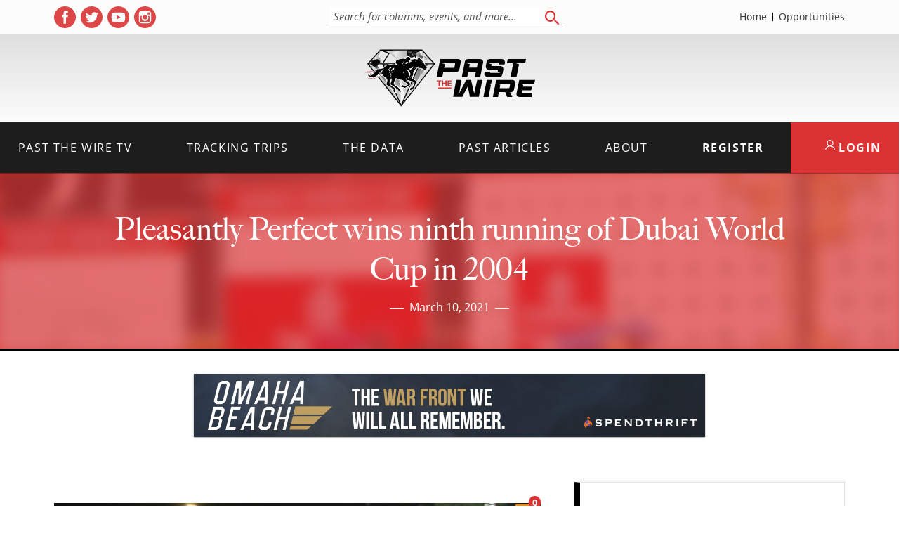

--- FILE ---
content_type: text/html; charset=utf-8
request_url: https://www.google.com/recaptcha/api2/anchor?ar=1&k=6LfHrSkUAAAAAPnKk5cT6JuKlKPzbwyTYuO8--Vr&co=aHR0cHM6Ly9wYXN0dGhld2lyZS5jb206NDQz&hl=en&v=N67nZn4AqZkNcbeMu4prBgzg&size=invisible&anchor-ms=20000&execute-ms=30000&cb=v0cue3eszi2o
body_size: 49285
content:
<!DOCTYPE HTML><html dir="ltr" lang="en"><head><meta http-equiv="Content-Type" content="text/html; charset=UTF-8">
<meta http-equiv="X-UA-Compatible" content="IE=edge">
<title>reCAPTCHA</title>
<style type="text/css">
/* cyrillic-ext */
@font-face {
  font-family: 'Roboto';
  font-style: normal;
  font-weight: 400;
  font-stretch: 100%;
  src: url(//fonts.gstatic.com/s/roboto/v48/KFO7CnqEu92Fr1ME7kSn66aGLdTylUAMa3GUBHMdazTgWw.woff2) format('woff2');
  unicode-range: U+0460-052F, U+1C80-1C8A, U+20B4, U+2DE0-2DFF, U+A640-A69F, U+FE2E-FE2F;
}
/* cyrillic */
@font-face {
  font-family: 'Roboto';
  font-style: normal;
  font-weight: 400;
  font-stretch: 100%;
  src: url(//fonts.gstatic.com/s/roboto/v48/KFO7CnqEu92Fr1ME7kSn66aGLdTylUAMa3iUBHMdazTgWw.woff2) format('woff2');
  unicode-range: U+0301, U+0400-045F, U+0490-0491, U+04B0-04B1, U+2116;
}
/* greek-ext */
@font-face {
  font-family: 'Roboto';
  font-style: normal;
  font-weight: 400;
  font-stretch: 100%;
  src: url(//fonts.gstatic.com/s/roboto/v48/KFO7CnqEu92Fr1ME7kSn66aGLdTylUAMa3CUBHMdazTgWw.woff2) format('woff2');
  unicode-range: U+1F00-1FFF;
}
/* greek */
@font-face {
  font-family: 'Roboto';
  font-style: normal;
  font-weight: 400;
  font-stretch: 100%;
  src: url(//fonts.gstatic.com/s/roboto/v48/KFO7CnqEu92Fr1ME7kSn66aGLdTylUAMa3-UBHMdazTgWw.woff2) format('woff2');
  unicode-range: U+0370-0377, U+037A-037F, U+0384-038A, U+038C, U+038E-03A1, U+03A3-03FF;
}
/* math */
@font-face {
  font-family: 'Roboto';
  font-style: normal;
  font-weight: 400;
  font-stretch: 100%;
  src: url(//fonts.gstatic.com/s/roboto/v48/KFO7CnqEu92Fr1ME7kSn66aGLdTylUAMawCUBHMdazTgWw.woff2) format('woff2');
  unicode-range: U+0302-0303, U+0305, U+0307-0308, U+0310, U+0312, U+0315, U+031A, U+0326-0327, U+032C, U+032F-0330, U+0332-0333, U+0338, U+033A, U+0346, U+034D, U+0391-03A1, U+03A3-03A9, U+03B1-03C9, U+03D1, U+03D5-03D6, U+03F0-03F1, U+03F4-03F5, U+2016-2017, U+2034-2038, U+203C, U+2040, U+2043, U+2047, U+2050, U+2057, U+205F, U+2070-2071, U+2074-208E, U+2090-209C, U+20D0-20DC, U+20E1, U+20E5-20EF, U+2100-2112, U+2114-2115, U+2117-2121, U+2123-214F, U+2190, U+2192, U+2194-21AE, U+21B0-21E5, U+21F1-21F2, U+21F4-2211, U+2213-2214, U+2216-22FF, U+2308-230B, U+2310, U+2319, U+231C-2321, U+2336-237A, U+237C, U+2395, U+239B-23B7, U+23D0, U+23DC-23E1, U+2474-2475, U+25AF, U+25B3, U+25B7, U+25BD, U+25C1, U+25CA, U+25CC, U+25FB, U+266D-266F, U+27C0-27FF, U+2900-2AFF, U+2B0E-2B11, U+2B30-2B4C, U+2BFE, U+3030, U+FF5B, U+FF5D, U+1D400-1D7FF, U+1EE00-1EEFF;
}
/* symbols */
@font-face {
  font-family: 'Roboto';
  font-style: normal;
  font-weight: 400;
  font-stretch: 100%;
  src: url(//fonts.gstatic.com/s/roboto/v48/KFO7CnqEu92Fr1ME7kSn66aGLdTylUAMaxKUBHMdazTgWw.woff2) format('woff2');
  unicode-range: U+0001-000C, U+000E-001F, U+007F-009F, U+20DD-20E0, U+20E2-20E4, U+2150-218F, U+2190, U+2192, U+2194-2199, U+21AF, U+21E6-21F0, U+21F3, U+2218-2219, U+2299, U+22C4-22C6, U+2300-243F, U+2440-244A, U+2460-24FF, U+25A0-27BF, U+2800-28FF, U+2921-2922, U+2981, U+29BF, U+29EB, U+2B00-2BFF, U+4DC0-4DFF, U+FFF9-FFFB, U+10140-1018E, U+10190-1019C, U+101A0, U+101D0-101FD, U+102E0-102FB, U+10E60-10E7E, U+1D2C0-1D2D3, U+1D2E0-1D37F, U+1F000-1F0FF, U+1F100-1F1AD, U+1F1E6-1F1FF, U+1F30D-1F30F, U+1F315, U+1F31C, U+1F31E, U+1F320-1F32C, U+1F336, U+1F378, U+1F37D, U+1F382, U+1F393-1F39F, U+1F3A7-1F3A8, U+1F3AC-1F3AF, U+1F3C2, U+1F3C4-1F3C6, U+1F3CA-1F3CE, U+1F3D4-1F3E0, U+1F3ED, U+1F3F1-1F3F3, U+1F3F5-1F3F7, U+1F408, U+1F415, U+1F41F, U+1F426, U+1F43F, U+1F441-1F442, U+1F444, U+1F446-1F449, U+1F44C-1F44E, U+1F453, U+1F46A, U+1F47D, U+1F4A3, U+1F4B0, U+1F4B3, U+1F4B9, U+1F4BB, U+1F4BF, U+1F4C8-1F4CB, U+1F4D6, U+1F4DA, U+1F4DF, U+1F4E3-1F4E6, U+1F4EA-1F4ED, U+1F4F7, U+1F4F9-1F4FB, U+1F4FD-1F4FE, U+1F503, U+1F507-1F50B, U+1F50D, U+1F512-1F513, U+1F53E-1F54A, U+1F54F-1F5FA, U+1F610, U+1F650-1F67F, U+1F687, U+1F68D, U+1F691, U+1F694, U+1F698, U+1F6AD, U+1F6B2, U+1F6B9-1F6BA, U+1F6BC, U+1F6C6-1F6CF, U+1F6D3-1F6D7, U+1F6E0-1F6EA, U+1F6F0-1F6F3, U+1F6F7-1F6FC, U+1F700-1F7FF, U+1F800-1F80B, U+1F810-1F847, U+1F850-1F859, U+1F860-1F887, U+1F890-1F8AD, U+1F8B0-1F8BB, U+1F8C0-1F8C1, U+1F900-1F90B, U+1F93B, U+1F946, U+1F984, U+1F996, U+1F9E9, U+1FA00-1FA6F, U+1FA70-1FA7C, U+1FA80-1FA89, U+1FA8F-1FAC6, U+1FACE-1FADC, U+1FADF-1FAE9, U+1FAF0-1FAF8, U+1FB00-1FBFF;
}
/* vietnamese */
@font-face {
  font-family: 'Roboto';
  font-style: normal;
  font-weight: 400;
  font-stretch: 100%;
  src: url(//fonts.gstatic.com/s/roboto/v48/KFO7CnqEu92Fr1ME7kSn66aGLdTylUAMa3OUBHMdazTgWw.woff2) format('woff2');
  unicode-range: U+0102-0103, U+0110-0111, U+0128-0129, U+0168-0169, U+01A0-01A1, U+01AF-01B0, U+0300-0301, U+0303-0304, U+0308-0309, U+0323, U+0329, U+1EA0-1EF9, U+20AB;
}
/* latin-ext */
@font-face {
  font-family: 'Roboto';
  font-style: normal;
  font-weight: 400;
  font-stretch: 100%;
  src: url(//fonts.gstatic.com/s/roboto/v48/KFO7CnqEu92Fr1ME7kSn66aGLdTylUAMa3KUBHMdazTgWw.woff2) format('woff2');
  unicode-range: U+0100-02BA, U+02BD-02C5, U+02C7-02CC, U+02CE-02D7, U+02DD-02FF, U+0304, U+0308, U+0329, U+1D00-1DBF, U+1E00-1E9F, U+1EF2-1EFF, U+2020, U+20A0-20AB, U+20AD-20C0, U+2113, U+2C60-2C7F, U+A720-A7FF;
}
/* latin */
@font-face {
  font-family: 'Roboto';
  font-style: normal;
  font-weight: 400;
  font-stretch: 100%;
  src: url(//fonts.gstatic.com/s/roboto/v48/KFO7CnqEu92Fr1ME7kSn66aGLdTylUAMa3yUBHMdazQ.woff2) format('woff2');
  unicode-range: U+0000-00FF, U+0131, U+0152-0153, U+02BB-02BC, U+02C6, U+02DA, U+02DC, U+0304, U+0308, U+0329, U+2000-206F, U+20AC, U+2122, U+2191, U+2193, U+2212, U+2215, U+FEFF, U+FFFD;
}
/* cyrillic-ext */
@font-face {
  font-family: 'Roboto';
  font-style: normal;
  font-weight: 500;
  font-stretch: 100%;
  src: url(//fonts.gstatic.com/s/roboto/v48/KFO7CnqEu92Fr1ME7kSn66aGLdTylUAMa3GUBHMdazTgWw.woff2) format('woff2');
  unicode-range: U+0460-052F, U+1C80-1C8A, U+20B4, U+2DE0-2DFF, U+A640-A69F, U+FE2E-FE2F;
}
/* cyrillic */
@font-face {
  font-family: 'Roboto';
  font-style: normal;
  font-weight: 500;
  font-stretch: 100%;
  src: url(//fonts.gstatic.com/s/roboto/v48/KFO7CnqEu92Fr1ME7kSn66aGLdTylUAMa3iUBHMdazTgWw.woff2) format('woff2');
  unicode-range: U+0301, U+0400-045F, U+0490-0491, U+04B0-04B1, U+2116;
}
/* greek-ext */
@font-face {
  font-family: 'Roboto';
  font-style: normal;
  font-weight: 500;
  font-stretch: 100%;
  src: url(//fonts.gstatic.com/s/roboto/v48/KFO7CnqEu92Fr1ME7kSn66aGLdTylUAMa3CUBHMdazTgWw.woff2) format('woff2');
  unicode-range: U+1F00-1FFF;
}
/* greek */
@font-face {
  font-family: 'Roboto';
  font-style: normal;
  font-weight: 500;
  font-stretch: 100%;
  src: url(//fonts.gstatic.com/s/roboto/v48/KFO7CnqEu92Fr1ME7kSn66aGLdTylUAMa3-UBHMdazTgWw.woff2) format('woff2');
  unicode-range: U+0370-0377, U+037A-037F, U+0384-038A, U+038C, U+038E-03A1, U+03A3-03FF;
}
/* math */
@font-face {
  font-family: 'Roboto';
  font-style: normal;
  font-weight: 500;
  font-stretch: 100%;
  src: url(//fonts.gstatic.com/s/roboto/v48/KFO7CnqEu92Fr1ME7kSn66aGLdTylUAMawCUBHMdazTgWw.woff2) format('woff2');
  unicode-range: U+0302-0303, U+0305, U+0307-0308, U+0310, U+0312, U+0315, U+031A, U+0326-0327, U+032C, U+032F-0330, U+0332-0333, U+0338, U+033A, U+0346, U+034D, U+0391-03A1, U+03A3-03A9, U+03B1-03C9, U+03D1, U+03D5-03D6, U+03F0-03F1, U+03F4-03F5, U+2016-2017, U+2034-2038, U+203C, U+2040, U+2043, U+2047, U+2050, U+2057, U+205F, U+2070-2071, U+2074-208E, U+2090-209C, U+20D0-20DC, U+20E1, U+20E5-20EF, U+2100-2112, U+2114-2115, U+2117-2121, U+2123-214F, U+2190, U+2192, U+2194-21AE, U+21B0-21E5, U+21F1-21F2, U+21F4-2211, U+2213-2214, U+2216-22FF, U+2308-230B, U+2310, U+2319, U+231C-2321, U+2336-237A, U+237C, U+2395, U+239B-23B7, U+23D0, U+23DC-23E1, U+2474-2475, U+25AF, U+25B3, U+25B7, U+25BD, U+25C1, U+25CA, U+25CC, U+25FB, U+266D-266F, U+27C0-27FF, U+2900-2AFF, U+2B0E-2B11, U+2B30-2B4C, U+2BFE, U+3030, U+FF5B, U+FF5D, U+1D400-1D7FF, U+1EE00-1EEFF;
}
/* symbols */
@font-face {
  font-family: 'Roboto';
  font-style: normal;
  font-weight: 500;
  font-stretch: 100%;
  src: url(//fonts.gstatic.com/s/roboto/v48/KFO7CnqEu92Fr1ME7kSn66aGLdTylUAMaxKUBHMdazTgWw.woff2) format('woff2');
  unicode-range: U+0001-000C, U+000E-001F, U+007F-009F, U+20DD-20E0, U+20E2-20E4, U+2150-218F, U+2190, U+2192, U+2194-2199, U+21AF, U+21E6-21F0, U+21F3, U+2218-2219, U+2299, U+22C4-22C6, U+2300-243F, U+2440-244A, U+2460-24FF, U+25A0-27BF, U+2800-28FF, U+2921-2922, U+2981, U+29BF, U+29EB, U+2B00-2BFF, U+4DC0-4DFF, U+FFF9-FFFB, U+10140-1018E, U+10190-1019C, U+101A0, U+101D0-101FD, U+102E0-102FB, U+10E60-10E7E, U+1D2C0-1D2D3, U+1D2E0-1D37F, U+1F000-1F0FF, U+1F100-1F1AD, U+1F1E6-1F1FF, U+1F30D-1F30F, U+1F315, U+1F31C, U+1F31E, U+1F320-1F32C, U+1F336, U+1F378, U+1F37D, U+1F382, U+1F393-1F39F, U+1F3A7-1F3A8, U+1F3AC-1F3AF, U+1F3C2, U+1F3C4-1F3C6, U+1F3CA-1F3CE, U+1F3D4-1F3E0, U+1F3ED, U+1F3F1-1F3F3, U+1F3F5-1F3F7, U+1F408, U+1F415, U+1F41F, U+1F426, U+1F43F, U+1F441-1F442, U+1F444, U+1F446-1F449, U+1F44C-1F44E, U+1F453, U+1F46A, U+1F47D, U+1F4A3, U+1F4B0, U+1F4B3, U+1F4B9, U+1F4BB, U+1F4BF, U+1F4C8-1F4CB, U+1F4D6, U+1F4DA, U+1F4DF, U+1F4E3-1F4E6, U+1F4EA-1F4ED, U+1F4F7, U+1F4F9-1F4FB, U+1F4FD-1F4FE, U+1F503, U+1F507-1F50B, U+1F50D, U+1F512-1F513, U+1F53E-1F54A, U+1F54F-1F5FA, U+1F610, U+1F650-1F67F, U+1F687, U+1F68D, U+1F691, U+1F694, U+1F698, U+1F6AD, U+1F6B2, U+1F6B9-1F6BA, U+1F6BC, U+1F6C6-1F6CF, U+1F6D3-1F6D7, U+1F6E0-1F6EA, U+1F6F0-1F6F3, U+1F6F7-1F6FC, U+1F700-1F7FF, U+1F800-1F80B, U+1F810-1F847, U+1F850-1F859, U+1F860-1F887, U+1F890-1F8AD, U+1F8B0-1F8BB, U+1F8C0-1F8C1, U+1F900-1F90B, U+1F93B, U+1F946, U+1F984, U+1F996, U+1F9E9, U+1FA00-1FA6F, U+1FA70-1FA7C, U+1FA80-1FA89, U+1FA8F-1FAC6, U+1FACE-1FADC, U+1FADF-1FAE9, U+1FAF0-1FAF8, U+1FB00-1FBFF;
}
/* vietnamese */
@font-face {
  font-family: 'Roboto';
  font-style: normal;
  font-weight: 500;
  font-stretch: 100%;
  src: url(//fonts.gstatic.com/s/roboto/v48/KFO7CnqEu92Fr1ME7kSn66aGLdTylUAMa3OUBHMdazTgWw.woff2) format('woff2');
  unicode-range: U+0102-0103, U+0110-0111, U+0128-0129, U+0168-0169, U+01A0-01A1, U+01AF-01B0, U+0300-0301, U+0303-0304, U+0308-0309, U+0323, U+0329, U+1EA0-1EF9, U+20AB;
}
/* latin-ext */
@font-face {
  font-family: 'Roboto';
  font-style: normal;
  font-weight: 500;
  font-stretch: 100%;
  src: url(//fonts.gstatic.com/s/roboto/v48/KFO7CnqEu92Fr1ME7kSn66aGLdTylUAMa3KUBHMdazTgWw.woff2) format('woff2');
  unicode-range: U+0100-02BA, U+02BD-02C5, U+02C7-02CC, U+02CE-02D7, U+02DD-02FF, U+0304, U+0308, U+0329, U+1D00-1DBF, U+1E00-1E9F, U+1EF2-1EFF, U+2020, U+20A0-20AB, U+20AD-20C0, U+2113, U+2C60-2C7F, U+A720-A7FF;
}
/* latin */
@font-face {
  font-family: 'Roboto';
  font-style: normal;
  font-weight: 500;
  font-stretch: 100%;
  src: url(//fonts.gstatic.com/s/roboto/v48/KFO7CnqEu92Fr1ME7kSn66aGLdTylUAMa3yUBHMdazQ.woff2) format('woff2');
  unicode-range: U+0000-00FF, U+0131, U+0152-0153, U+02BB-02BC, U+02C6, U+02DA, U+02DC, U+0304, U+0308, U+0329, U+2000-206F, U+20AC, U+2122, U+2191, U+2193, U+2212, U+2215, U+FEFF, U+FFFD;
}
/* cyrillic-ext */
@font-face {
  font-family: 'Roboto';
  font-style: normal;
  font-weight: 900;
  font-stretch: 100%;
  src: url(//fonts.gstatic.com/s/roboto/v48/KFO7CnqEu92Fr1ME7kSn66aGLdTylUAMa3GUBHMdazTgWw.woff2) format('woff2');
  unicode-range: U+0460-052F, U+1C80-1C8A, U+20B4, U+2DE0-2DFF, U+A640-A69F, U+FE2E-FE2F;
}
/* cyrillic */
@font-face {
  font-family: 'Roboto';
  font-style: normal;
  font-weight: 900;
  font-stretch: 100%;
  src: url(//fonts.gstatic.com/s/roboto/v48/KFO7CnqEu92Fr1ME7kSn66aGLdTylUAMa3iUBHMdazTgWw.woff2) format('woff2');
  unicode-range: U+0301, U+0400-045F, U+0490-0491, U+04B0-04B1, U+2116;
}
/* greek-ext */
@font-face {
  font-family: 'Roboto';
  font-style: normal;
  font-weight: 900;
  font-stretch: 100%;
  src: url(//fonts.gstatic.com/s/roboto/v48/KFO7CnqEu92Fr1ME7kSn66aGLdTylUAMa3CUBHMdazTgWw.woff2) format('woff2');
  unicode-range: U+1F00-1FFF;
}
/* greek */
@font-face {
  font-family: 'Roboto';
  font-style: normal;
  font-weight: 900;
  font-stretch: 100%;
  src: url(//fonts.gstatic.com/s/roboto/v48/KFO7CnqEu92Fr1ME7kSn66aGLdTylUAMa3-UBHMdazTgWw.woff2) format('woff2');
  unicode-range: U+0370-0377, U+037A-037F, U+0384-038A, U+038C, U+038E-03A1, U+03A3-03FF;
}
/* math */
@font-face {
  font-family: 'Roboto';
  font-style: normal;
  font-weight: 900;
  font-stretch: 100%;
  src: url(//fonts.gstatic.com/s/roboto/v48/KFO7CnqEu92Fr1ME7kSn66aGLdTylUAMawCUBHMdazTgWw.woff2) format('woff2');
  unicode-range: U+0302-0303, U+0305, U+0307-0308, U+0310, U+0312, U+0315, U+031A, U+0326-0327, U+032C, U+032F-0330, U+0332-0333, U+0338, U+033A, U+0346, U+034D, U+0391-03A1, U+03A3-03A9, U+03B1-03C9, U+03D1, U+03D5-03D6, U+03F0-03F1, U+03F4-03F5, U+2016-2017, U+2034-2038, U+203C, U+2040, U+2043, U+2047, U+2050, U+2057, U+205F, U+2070-2071, U+2074-208E, U+2090-209C, U+20D0-20DC, U+20E1, U+20E5-20EF, U+2100-2112, U+2114-2115, U+2117-2121, U+2123-214F, U+2190, U+2192, U+2194-21AE, U+21B0-21E5, U+21F1-21F2, U+21F4-2211, U+2213-2214, U+2216-22FF, U+2308-230B, U+2310, U+2319, U+231C-2321, U+2336-237A, U+237C, U+2395, U+239B-23B7, U+23D0, U+23DC-23E1, U+2474-2475, U+25AF, U+25B3, U+25B7, U+25BD, U+25C1, U+25CA, U+25CC, U+25FB, U+266D-266F, U+27C0-27FF, U+2900-2AFF, U+2B0E-2B11, U+2B30-2B4C, U+2BFE, U+3030, U+FF5B, U+FF5D, U+1D400-1D7FF, U+1EE00-1EEFF;
}
/* symbols */
@font-face {
  font-family: 'Roboto';
  font-style: normal;
  font-weight: 900;
  font-stretch: 100%;
  src: url(//fonts.gstatic.com/s/roboto/v48/KFO7CnqEu92Fr1ME7kSn66aGLdTylUAMaxKUBHMdazTgWw.woff2) format('woff2');
  unicode-range: U+0001-000C, U+000E-001F, U+007F-009F, U+20DD-20E0, U+20E2-20E4, U+2150-218F, U+2190, U+2192, U+2194-2199, U+21AF, U+21E6-21F0, U+21F3, U+2218-2219, U+2299, U+22C4-22C6, U+2300-243F, U+2440-244A, U+2460-24FF, U+25A0-27BF, U+2800-28FF, U+2921-2922, U+2981, U+29BF, U+29EB, U+2B00-2BFF, U+4DC0-4DFF, U+FFF9-FFFB, U+10140-1018E, U+10190-1019C, U+101A0, U+101D0-101FD, U+102E0-102FB, U+10E60-10E7E, U+1D2C0-1D2D3, U+1D2E0-1D37F, U+1F000-1F0FF, U+1F100-1F1AD, U+1F1E6-1F1FF, U+1F30D-1F30F, U+1F315, U+1F31C, U+1F31E, U+1F320-1F32C, U+1F336, U+1F378, U+1F37D, U+1F382, U+1F393-1F39F, U+1F3A7-1F3A8, U+1F3AC-1F3AF, U+1F3C2, U+1F3C4-1F3C6, U+1F3CA-1F3CE, U+1F3D4-1F3E0, U+1F3ED, U+1F3F1-1F3F3, U+1F3F5-1F3F7, U+1F408, U+1F415, U+1F41F, U+1F426, U+1F43F, U+1F441-1F442, U+1F444, U+1F446-1F449, U+1F44C-1F44E, U+1F453, U+1F46A, U+1F47D, U+1F4A3, U+1F4B0, U+1F4B3, U+1F4B9, U+1F4BB, U+1F4BF, U+1F4C8-1F4CB, U+1F4D6, U+1F4DA, U+1F4DF, U+1F4E3-1F4E6, U+1F4EA-1F4ED, U+1F4F7, U+1F4F9-1F4FB, U+1F4FD-1F4FE, U+1F503, U+1F507-1F50B, U+1F50D, U+1F512-1F513, U+1F53E-1F54A, U+1F54F-1F5FA, U+1F610, U+1F650-1F67F, U+1F687, U+1F68D, U+1F691, U+1F694, U+1F698, U+1F6AD, U+1F6B2, U+1F6B9-1F6BA, U+1F6BC, U+1F6C6-1F6CF, U+1F6D3-1F6D7, U+1F6E0-1F6EA, U+1F6F0-1F6F3, U+1F6F7-1F6FC, U+1F700-1F7FF, U+1F800-1F80B, U+1F810-1F847, U+1F850-1F859, U+1F860-1F887, U+1F890-1F8AD, U+1F8B0-1F8BB, U+1F8C0-1F8C1, U+1F900-1F90B, U+1F93B, U+1F946, U+1F984, U+1F996, U+1F9E9, U+1FA00-1FA6F, U+1FA70-1FA7C, U+1FA80-1FA89, U+1FA8F-1FAC6, U+1FACE-1FADC, U+1FADF-1FAE9, U+1FAF0-1FAF8, U+1FB00-1FBFF;
}
/* vietnamese */
@font-face {
  font-family: 'Roboto';
  font-style: normal;
  font-weight: 900;
  font-stretch: 100%;
  src: url(//fonts.gstatic.com/s/roboto/v48/KFO7CnqEu92Fr1ME7kSn66aGLdTylUAMa3OUBHMdazTgWw.woff2) format('woff2');
  unicode-range: U+0102-0103, U+0110-0111, U+0128-0129, U+0168-0169, U+01A0-01A1, U+01AF-01B0, U+0300-0301, U+0303-0304, U+0308-0309, U+0323, U+0329, U+1EA0-1EF9, U+20AB;
}
/* latin-ext */
@font-face {
  font-family: 'Roboto';
  font-style: normal;
  font-weight: 900;
  font-stretch: 100%;
  src: url(//fonts.gstatic.com/s/roboto/v48/KFO7CnqEu92Fr1ME7kSn66aGLdTylUAMa3KUBHMdazTgWw.woff2) format('woff2');
  unicode-range: U+0100-02BA, U+02BD-02C5, U+02C7-02CC, U+02CE-02D7, U+02DD-02FF, U+0304, U+0308, U+0329, U+1D00-1DBF, U+1E00-1E9F, U+1EF2-1EFF, U+2020, U+20A0-20AB, U+20AD-20C0, U+2113, U+2C60-2C7F, U+A720-A7FF;
}
/* latin */
@font-face {
  font-family: 'Roboto';
  font-style: normal;
  font-weight: 900;
  font-stretch: 100%;
  src: url(//fonts.gstatic.com/s/roboto/v48/KFO7CnqEu92Fr1ME7kSn66aGLdTylUAMa3yUBHMdazQ.woff2) format('woff2');
  unicode-range: U+0000-00FF, U+0131, U+0152-0153, U+02BB-02BC, U+02C6, U+02DA, U+02DC, U+0304, U+0308, U+0329, U+2000-206F, U+20AC, U+2122, U+2191, U+2193, U+2212, U+2215, U+FEFF, U+FFFD;
}

</style>
<link rel="stylesheet" type="text/css" href="https://www.gstatic.com/recaptcha/releases/N67nZn4AqZkNcbeMu4prBgzg/styles__ltr.css">
<script nonce="i9AX36NhpYhJkk5cpwFzlw" type="text/javascript">window['__recaptcha_api'] = 'https://www.google.com/recaptcha/api2/';</script>
<script type="text/javascript" src="https://www.gstatic.com/recaptcha/releases/N67nZn4AqZkNcbeMu4prBgzg/recaptcha__en.js" nonce="i9AX36NhpYhJkk5cpwFzlw">
      
    </script></head>
<body><div id="rc-anchor-alert" class="rc-anchor-alert"></div>
<input type="hidden" id="recaptcha-token" value="[base64]">
<script type="text/javascript" nonce="i9AX36NhpYhJkk5cpwFzlw">
      recaptcha.anchor.Main.init("[\x22ainput\x22,[\x22bgdata\x22,\x22\x22,\[base64]/[base64]/MjU1Ong/[base64]/[base64]/[base64]/[base64]/[base64]/[base64]/[base64]/[base64]/[base64]/[base64]/[base64]/[base64]/[base64]/[base64]/[base64]\\u003d\x22,\[base64]\\u003d\\u003d\x22,\x22woDCgcKCQmtpw6LCilBuwrsDJMOzTRkPaBYqb8K+w5vDlcOGwpTCisOqw7dLwoRSdRvDpMKTVUvCjz54woV7fcK6wozCj8KLw5DDtMOsw4AcwpUfw7nDvMKxN8KswqXDn0xqdm7CnsOOw7dyw4k2wqoewq/CuDcoXhR/KlxDe8OsEcOId8KdwpvCv8KyecOCw5hPwrFnw70NDBvCuiEkTwvCgxLCrcKDw5zCsm1HUMODw7nCm8KiVcO3w6XClWV4w7DCvEQZw4xfP8K5BUzCh2VGe8O4PsKZD8KKw60/wroLbsOsw4PCmMOORmfDrMKNw5bCkMKow6dXwqUNSV0Zwo/DuGg4DMKlVcKedsOtw6kqTSbCmXZQAWlgwpzClcK+w5ZRUMKfIy1YLCU6f8OVdiIsNsOOfMOoGlwcX8K7w5fCssOqwojCo8KxdRjDkMKPwoTClz0dw6pXwozDmgXDhEHDm8O2w4XCg0gfU1ZRwotaAijDvnnCpml+KW5rDsK6SsK1wpfCsmgCLx/CkcK6w5jDig3DqsKHw4zCgCBaw4ZlesOWBCZ6csOIf8OGw7/CrQPCuEwpEFHCh8KeEU9HWWJiw5HDiMO1AMOQw4AKw7sVFnxDYMKIfsK+w7LDsMKkGcKVwr8pwpTDpybDnsOew4jDvG0/w6cVw5nDkMKsJVcnB8OMLcKwb8ORwpxSw68hGjfDgHksUMK1wo8LwrTDtyXCmhzDqRTCnsOFwpfCnsOYTQ85e8O3w7DDoMOTw4HCu8OkInLCjlnDr8OLZsKNw71VwqHCk8OjwpBAw6BoaS0Hw7zCgsOOA8OFw6lYwoLDsEPClxvCiMOmw7HDrcOmQcKCwrI/wrbCq8OwwqhUwoHDqAjDiAjDoks8wrTCjlvCsiZiZcKtXsO1w6BDw43DlsOdTsKiBnpZasOvw4PDpsO/w57DkMK1w47Ci8OKK8KYRR/CtFDDhcOQwojCp8O1w5vCsMKXA8Ozw7k3XmtFNVDDksOTKcOAwpBIw6YKw4HDnMKOw6clwrTDmcKVbsOUw4Bhw5sHC8OwbDTCu3/Com9Xw6TCrMKTDCvCtnsJPkjCi8KKYsOrwr1Ew6PDnsOZOiRhGcOZNnNGVsOsWWzDoixKw7vCs2djwrTCihvCkj4FwrQlwqvDpcO2wrLChBMuf8OOQcKbYQlFUgjDug7ChMKXwqHDpD1Vw5LDk8K8J8KRKcOGU8KdwqnCj1zDlsOaw49kw7t3wpnCjQ/[base64]/[base64]/w63CoMOkIHvCs2PCvwPCgDs2w4TDjmHDqhLDgVbCucOqw4XCv35PR8OKwqfDsj9+w7nDrTPCnA/DjcOresKbaVvCncONw6fDtHnDsSAbwoFxwo7Dm8KDWcKqdMOvWcO5w6dAw7tjwqkowqgKw4fDtG/DksKRwrXDnsKVw6zDqcKhw7hkHAfDnmV/wq0IHcOJwrJwV8O2QwJgwoAjwqpCwpHCklDDqjPDqGbDsVAceC5QMsKaLEzCksK5wpJKGMOjNMOSw7bCuUzCoMO1esObw6YVwr0SOxU/[base64]/Z2LDuW5Mwr1Ow7INCMOqAsKvwobDi0tEL8OmGXzCqcKUw5DCgcOPwqLCgsO/[base64]/[base64]/CpGcHw7FoGDFFcRPDjRlaJ05Dw6FZw4tiw5vCtcORw5zDlF/CkRlbw6HCiWRgazDCssO+TDIww5xRRAfCnMO4wo/Do3zDpcKtwq14wqXDtcOrDsOYw68GwpDDhMOaYcOoKsK/w6TDrgTCpMOHIMKiw4pwwrMERMOsw7U7wpYRw6HDpzbDvEzDoyZhd8KnT8KKMsK0w6EOQ1sbKcKuTgfCtzh7NcKgwrVoLxErw7bDjH7DtcKzb8O7wpvDoVfDusKTw7XCtjtSw5/Crk/DgsOBw5xKT8KrDMOYw4XCiUZ5VMK1w50UJsOjw6t2woBsOUBWwrDCrMOxw6wxecKLwoXCjhB7GMOcw6shdsKqwpl6W8OMwonCqDbCr8OSa8KKMXHCq2Mcw4zCshzDuXQuwqJmVFMxbBBVw7BwTCdaw7/[base64]/[base64]/w6pmwqsiN04UbsO6AcKEwqYtew17IEZ8OcKNbi8lbg3DmcOTwogOwpAIJS3DpcOJRMOnV8Khw4bCt8KAGgdQw6/[base64]/CmyFPwpbDpxhXwobDjBh5CAM3DiHCisKkVExEYMKgIxIQwpULNig8bmtTKVgDw6/DicKHwoTDnXPDpgxUwrgjw6bDv1HCpMKawrowBCgdJsOZw53Ds2Vzw5HCl8K9VxXDosOVHMKEwociwpTDrkpZUjkGD0bCm2h0F8KXwqchw6x6wqhswrXClMOjw6hqcHFFHcKIw6BkXcKuccOJIwjDmGIWw6PCqljDg8K9V2/DpcOFwrnChFkzwrLCqsKEacOQwojDlGwADiXCv8Kjw6TCkMKoGnlIeioqMMKxwqbCmcO7w4zCo3zCoRjDpsKqw6/Dg3pRWcKsXcOwXlFyW8OKwroewqcKCFnDjMOHDBIOMcKewpDCuxhGw79GV2QbZhPCuT3DnsO4w7jDj8OuQxHCl8KywpHDgsK8FXRPL3nDqMOTZ0LDsQ07wpZMw6RpFm/[base64]/JcKjH8ODwoVza8KQwqEbwqUPX8OWw70OIhnDgMO+wpEAw5wcTsKWJMOKwpLCtsO3XldTcCbCqyjCpjXDtMKbdMO6w5TCn8OQAycCHRHCsQcIEz5PMsKfwoobwrQlaWoTJ8O0wq0TdcOQwpt/YcOew74swqrDkDnCs1l1UcKEw5HCpsKiw77CusO7w4rDp8OHw5XCv8OewpVTw4wwU8OrbMOEwpNPw6rCmF5cD0I/[base64]/w6nCmR9zwpXCnEwpFR/[base64]/CgxZrw4HDgsOpbcODwrjCuRHDjsKSwppjEcKmw7fDksOmfwYVVcKEw73Cnk8fRWBMw5bCiMKyw5QNYxnDrcKww6vDjMKwwq/CiB84w6x6w57DvhLCtsOMe2hHCnwDw4NiVMKxw7EvTy/[base64]/[base64]/wo8BwrvDkyzDqTpYIlh6KnvDo8KqE1fDh8K7DMKIMjtgO8KRw45BX8OQw4tHw6bDmjPCi8KZZUXCsh/DvXrDrMKuw4Vfb8KTwq3Dm8KHLsKaw7XDjMORw69wwqTDo8OnGDhpw7nCklpFRCXCosKYIMOhCFwoYcKFGcKiZHUcw6ILOxLCkjXDtX/CocKvNMOJKsK7w4R9UGQ0w6xFM8OEfSElUj7CicOMw4cBLE9awolAwo7DnBLDjsOcw5XDuUAcchQHdjUWwo5JwqJcw4kpLMOTfMOqbsKsRws1GxnCnUYqe8OsGTItwrrCqRdNwpXDik/DqzDDl8KLwqLCjcOKO8KXfMKwOlXCtnPCv8K/w6XDm8KlZj7CosOxVsKgwobDtAzDq8K6T8KVE0pyMzI7EsKLwrDCtErCv8OHKMO6wobCokPDg8Oywr0fwp81w5tOIcKDAnjDtsKjw5HCpMOpw5Akw5cIIETCqVNfZsKNw7XClibDhMKbbMOSYsKuw5taw4PDnA3DvAtbaMKCXcOEBWdfAcKUXcOwwpg/FsO5RETDoMK2w6HDnMKoT0nDoVEOYcKdCVLDisOrw6dfw7UnCWwEA8KUOsK0w4HCi8OSw7HCn8OQwovClnbDhcK6w7tQMCHCikXCt8KGWsOww47DsCB+w5PDpxoxwpTDnAvCs08/AsOTwpA/[base64]/M8KAw7rDisOfasOxKDwdQB/DrBQKw6slwp7DsHLDpjLDqcKOw5rDow7CtcOSWljDsxRYw7J7O8OWIlHDp1jDtS9JAsO+WxPChipDw5XCoSwSw7nCgQHDrFRpw55ucAMFwrIbwqdyRS/DsU86UMO1w6ogwq/Di8KvHMO8TcKTw67Dl8OFUExbw6PDkMOuw6Iww4HDskXDnMOTw7Vyw492w7/[base64]/[base64]/DgMOaWRrCo8Kmw7bDh8OfXsKnGsKpUXNHHD7DtsKRGBbDncKZw7nCu8KrRDzCkVoNG8OVYErCl8OQwrE1M8K8wrN5K8KhRcKqw6rDmcOjwovCisO6wpteSMKJwoYEBxIWwoTCksORAAJgR1BLwpcaw6dOVcK1J8Kdw5EtfsK/wr0NwqVzw5PCjz8jw79Ew5IMEnoIwrXCn0lCb8O4w7JSw6cOw7VIccOGw5bDgcK2w688ZMOOHEzDjyLDqsOfwp7DmE7CpUfDrMK2wrLDoiPCoDnClw7DoMKuw5vCnsOlAcOQw6IhJMK9ecKcOsK5LcKYw4hLw5QXw4fCl8KywrxnSMK1w4jDjmZeacKjwqR/wrMowoB9w5Q3E8K9JsOvXMOWcjkMUzFXUBvDtiPDvcKJF8ODwqhwMyg7AcKDwr/[base64]/CqRXCgsKaw7Q6w50Ow6BQVmxzfjzCr1oMwqU8w5VZw6/DmCrDlQPDs8KpCV5Qw77DvMOBw6bCgjXCjMK5S8OAw6xGwrpecTVxIcKPw63DgsOrwqnChcK0ZMOobg/CtRpywpbCj8OOCMKDwqpuwrp4PcOsw5x7G2fCvsOuwqdsQ8KfMRvCh8OOEwAFanQ7BH7CpE9UHGXDi8K1JEhdSMOhU8Oyw7/Cp07CqsOOw6g8w6XCmgnCq8OxFG/CqMODRMKIB0rDhGfDqlRgwqc0wopawpTCnWXDnMK5a1/CmcOtAm/DmCfDn2k3w5fChi8Zwpwzw43Dhk0OwrplccKnKsKIwp7DnhkBw7PDhsOnJsOkwoNRwq4+wo3CigILeX3Cn27ClsKHw7jCi3rDhFw1ZSAkDsKKwoF3woPDg8KZwpXDuFvCiwwPwpk7YsK6w6vDp8KSwp3CtgcJw4F7HcKYw7TCvMOjdyMMwqA/[base64]/CqQDCvgQfwq/[base64]/wpLCnsOew7xUwqF0wrMUw5HCsngUw6YzwpAWwqoue8KXKcKWT8KYw7g+HsO2wrdrDMOXw5VJw5BBwpYywqfChcOGKMK7w7TCkUxPwqtSw5JEZi5jwrvDh8KQw6LCowHDnMOPZMKTw6k7dMOXwoRGAHvDjMO/w5vCvwbCpcKMOMOYw63Dr2DCtcK5wrs9wr/DvjlebgUTN8OiwokbwoDCmsOgbMOlwqjCmsKnw73ClMO0KmAOZ8KXBMKWKRkYKBjCtyF4w4APcXbDncK/G8OIVMKawrUowrvCpxhxw4HCksO6TMK0MiTCqcKnw6JwXSzDj8KfAW4kwqwEb8KcwqQbw6jDmAHCiS3DmQLDvsO2L8Kbw6XDriDCj8KMwrPDk3FNOcKBFsO5w7nDm23DmcO1fcOfw7XCg8K/[base64]/Ci8K3wqjDswZ6VnYvw4VrCWfDkSNTw5ojB8Kaw4LDt2/[base64]/DuztwcsKeRSLCvcObEDbDv8O7GMKfw5tOwrTDpBvDv2vCuR/DkUzCgUzCocK0azBRw5ZOw4ZbBMODS8ORMgliZxnDgWPCkhzDhmvCuFvDscKqwpxXw6PCoMKzFG/DqC3CjcKRIjXCpRnDncKbw4w3SsK0JUkBw73CgDnDlxDDpcKtesO+wqXDmR0YcU/CvCrDiVrCjDcQVhvCt8ONw5g2w6TDo8OsfT/[base64]/CvcKBI0nCjcK3eSsDw4k3w6ZPdQbCnsOxKnbDmQQYFgksUgwSw4hOdyLDkD3DvMK0AQZTDcK/[base64]/ClgADw7TDskR/w7JkDl9Cw4XCn8OvbGDDrcK6BMO7M8KVdMOOw43DknnChcK9OMK9IXrDm3jCmsOYw4vCgTVFXMO+wr9zHFBDYHLCtXIdfcK/w4R2wroDJWzDlWzCl0AQwrtswozDtsOjwoLDr8OgAz57wroaZMK0eEw3JRnCkiBvYxV8w4wzZ2cVWE0hRlhLNAAWw7Q5CHjCrsOGesOzwrrCoAbCocKnBMOIWSxww4/Dk8Kxejc3w6Q+RcKTw4rCkS3Di8OXUArCtsOKw5vDhsOgwoIOw4XCvsKbY0Q2wp/[base64]/DoB/CpsK9LVR6X8O1w6rCjCPDp8KiwqTChj8QckvCgMKkw7bCicK1w4fClSsaw5TDkcO1wpIQw4g1w7lWPn8/[base64]/DksK2IQTDnnIMYDXDiGw2CDppQX3CmmhLw4Q0woALVyRDwqFKKsKoX8KoAsOPwpfChcKTwr7CuELDgz5Jw5dRw7wBCBvCnl7Ch3YuDMOKw4giRF/Ck8OMa8KQNsKKe8KcPcOVw77Di0XCgVLDtm9DFcKEW8Odc8OYw4prKTdRw69DSTFUZ8OdbDUPDMKHfGchwqHCmx0oETt1KsObwrUdZHzCjcKvIsOHwrLDlDUodcOpw7wPccK/GhlLwpZiSi/DqcO6QsOIwovDknPDjh1+w6deWMKVw7bCgHF1WMOAwoRKMcOQwo52wrnCk8KOOwzCo8KZH2bDgi4dw60IQsK9bsO9UcKBwq43w57CnTtRw4kaw4IYw4QLwrhYVsKWIUZawos/wqhILRvCj8Ktw5TDmxQPw4ZbesOcw7nDrMK2VglXwqvCjwDCqH/Dp8O2f0MIwq/CkTM8w6TCtVhOY1HCrsOTwqoSwobChsOlwrggwoI0XcOPw77CthLChcOgworCp8Oqwp1nw5wIGxPDtztew5NPw7lsGQbCtzITJcOyRjobWwPDucKywr/CtlnCmsOSwq1eK8O3JMO5wpVKw7vCn8K3McK6w4s6wpArw6xXWkLDjBlywp5Xw5kdwrHDlMOecsO7wrnCk2k4w5QmUsOMc2vChA9qwqEoKmdSw5HCtHF5csKeOcO+U8KpL8KLSmfDrAzCn8OGHcKqeSnCkVLChsK/[base64]/DnwBhwprCucO/O1TCtgbCncOdXcOpTcK3SsK1wo3DnGgRwp0ywoXDoEjCvMOpP8OowrLDq8Kow4Umw4oBw48hPmrCtMKeP8OdM8OVAiPDm3/CusOMw6rDm0FMwowbwo3CusOrwop9wofCgsKuY8KrZ8KRN8KmdFPDnAAkwpTDiXZsDSvCvMK2YWBTHsKbLsKzwrNgQnHCjMO2JcOBdDTDj17DlMK+w53CpUZ8wrklwpdjw5rDpHPCnMKeADM6wocywpnDv8K8woDCjsOgwr9Qwq/ClsKAw4zDvsKZwrTDqD/Dk35XPT09wrPDhMKbw7Ifa0kTXxDDryIcZcKuw5ckw4LDqsKFw6fDhcO/w6saw5ctJcOXwq9Jw6NrIsOgwpLCq3XCvcKYw5bDtMOvS8KFVMOzwr9CPMOrc8OUXVXCi8K6w43DiC7CrMOUwqM7wr/Cm8K5wq3CnVd+wovDrcOfMsO1ZsOofsO1QMOnw6cMw4TCnMOewpzDu8Oiw7LDg8OxNsO5w4oiw7NNGcKSw6MkwoPDiCdbT0tWw49dwqFBPQd3cMOFwpnCicKDw7/Chy3DmVg7LcO4fsORUcO+w5HCsMKAVVPDsX1MYQTDpcOgG8OwI2wra8OxP0rDicOvGcKcw6LCtcOgF8Kjw7XDunjCnHHChXTCp8OIw6nDp8KwJEwvA3RKQxLCmsOZw4rCr8KWwoTDtsOVRMKVOjZ1M3Q6wosFZsO7NgfCssK/wpQyw4bCmkRCwozCqcK/wqfCpyTDk8OFw6LDp8OuwrBswqhsLMKZwpHCi8KLG8OOa8KpwrnCuMKnZwzCgW/Dr23CjsKWwrpXAhllCcOnw78QJsKSw6/DqMOKUW/Ds8OVbMKSwpTClMKXEcK5FTZfRSDChMK0ZMKfRR9nw7nCoHo7YcOaS1ZUw43CmsOZbXLDnMK7w65RZMKgbMONw5Jvw41ve8Kewp0dNl53bxxqbV/CisOzUsKCKwLCqsKsL8Kaf3wZw4PCg8OUWMO+eSvDrsOfw7AYD8Kfw5ZFw4YFcxVvKcOOA17ChSDCvcOVJcOfNCnCmcOcwrZiwo13wq/CqsOzwpvDiS0hw5Uxw7Q7LcKKW8OfWwQaesOww5vCnDpTWmHDg8OmdWtlYsKXCD1owpoFdVLChcOUJ8KnfHrDknrCiQ0WHcOpw4AOV1ZUGVTDsMK6G1vCnsKLwqFTY8O8wpTDn8KDXMOBYsK1wpLDvsK1woHDgxpCwr/Ci8KHbsKnQMKkUcKFPkfCtVLDt8OQNcKRAyQtwpl9wr7CixLDpHE7V8KuMj/Csg8KwpoCUF3DqzbDtl3DlGHCq8OKwq/[base64]/E8KnwofCkcOVwpZMw4nDq8O4w4srOcKNVcOIc8KOw6clw4PCusOMwpfDhsOZwpUOE0zCvXbCu8OdXHnCvMK9w6jDoD7CpWjCpMKkw4dbHcO0FsOdw6rCjw7DgRZpwo3DscKnQcOvw7jDn8OZw5xWF8O9wo/DscOCMMO3wqFscMKEKzfCkMK8w53ChWQ5w5nDgMOQfVnDoSbDjsKdw703w7Q+FcOSw5hwdMKufz/DmMO8RzvCmzXDnA9UM8OMVnbCkA/CrTHDlk7CkUTCpVwhdcKLdMOHwovDrMK7wqPDoVjCmQvCoRPCkMKFwppeKhfDixTCujnCkMKKBsOGw6NTwoUNfMOAL01vw50HfVpQwrbDmcORL8K3IA7Dj2rCr8OMwo7Ckh5Awp/DuGvDsl8yQAfDiy0IOADDkMOGJMOCw4g6w7MCw7MrbDcbIEjCj8K2w4PCgXlRw5jCvD7DlB/Dr8KKw6E6EXYWfsKZw6fDj8KvW8K3w7Jgwr5Vw7R9TMOzwq15woEJwqYdCsOXDTp7XcKyw6oGwrzDocOywp4vw67DqCzDqRbCnMOXW1pYAcOjdsK3PEUaw7F0wo1zw6k/wqwNwojCngLDvcO/[base64]/Du8OGdnrCgMOew6fCucOFwo/CsC3CoMKUX8OvNcKVw4XCq8KGw4rCvMKBw7LCtsK3wrFGZg86wqjDsFvDsBdvR8ORdMKZw4fDisOdw7N2w4TDgsKEw5cZSjBNDy5Vwr5Vw7DDg8OCfsKoHA3CjMKTw4PDpMOALsOVQcOAXsKOcMKsIiXDrQHCqBXDoQ7CmsKdOU/DkEzDqMO+w5d3wr7CilBew7fCs8OCY8K4SGdlak43w4BtYMK5wofDqSZFDcKvw4Mlw7QAS3rCiF1YV0oQNg7CgCZjZTjDgg7DnVVCw4fDilB/w4vCkcK5U3VQwrrCosKsw5QRw6d4w4lpUcO4woLClyzDgELDvH9FwrTDrG/[base64]/[base64]/Do8OiEUjDoMKKfMO/M1s7w7nCsMKhfRvCh8KpVEPDrxg9wrNAw7llwqQnw500wrMFOHnDl2DCu8OVKXo+BjLCgsKnwo9rPXHCo8OFUV7CrBHDh8ONHsOmJcO3W8KYw4wXwqPDpWXDkSHDsiB7wqrCqcKRezlBw7JbZcOLVMOsw7wvEcO3GlpuRGFtwpMqMyfCkijCssOKfk/DqcORwo3DgcKICxIKwrrCuMOPw5TCu3vCvRkpaGowAsKiX8KkHMO5YcOvwoMbwo/DjMOqBsK1J17DnzFewrYVDsKcwrrDkMKrwp4gw4BTPkrCl3HDmizDoGfCmQpywoERMGM1KCdXw5AUa8OSwpDDqxzClMO0AEHDmQvCvyvCt09TSmcYT3MBwrNnNcKSXMOJw6RRVl/[base64]/[base64]/w7hewrZ6w4EpejrCnwrDscO1w6LCosKZw67Csl7Dn8Ouwo9hw4Jpw5ELV8K6OsO9f8OIKwbDlcORw7jDty3CjsO8wooOw4bChXDDpcK0w7/DgMKFw5jDh8OXdsKdd8OGIlp3wpdXw7xcM33CswvCmGfCqcOHw6AkbcKtXEYkwp4cPMO0BQImw53CgsKMw43CqMKRw4EvWcO9wpnDrS7DksKVcMO2NTvCn8OMbn7Ch8Kow7t8wr3Ct8OLwrQjHxLCtsK+aBE4wo/CkyFIw77Ds0N+fUF5wpZTwrESYsKgC23CnlPDqsORwqzCgT9jw7vDgcKPw6bCvMO8ccOiUEnClMKawoHDh8OGw5tpwoDCgzggL09qwoPDrMK8PR9gGMK4w7xGd0nDs8OcPkDCp2RUw6ICwqNjwoF8KFEYw5nDhMKGFCPDjBoRwpvCnBguS8K2w6HDm8Kpw4JGwph/DcOedWzCpSrCkVQ9KcOcwrY5w5vChg1qw6swS8Ovw6LDvcKIDDvDik90wq/Dr39OwrhMQHnDuHvCrsOIw7nDgELCjG3ClhV+dMOhwozChMKuwqrCiC1/[base64]/DlyLDq8KhdU8eM8Ovw7XDozUPwqzDusOQw6V0w6PCpyBZMcKzbsOtKm/DlsKCc0lTwqEcf8O6P3vCp31kwoUVwpIbwrcCWjLCuBjCjVHDm3nDv2PCgsKQFQFzLhsZwq/[base64]/DrMKOdcKLw7PCu8KNw6c/ZwbDgCBBwoFSwr9EwoVmw4puPcKlPwrCtMOew6nCk8KmVEhpwr5faBlEw63DjnLChHQTaMOUBn/[base64]/w7NHc0pmMBXDrBc/Ql8Ew4zCpHlUMB7DqSbDrcKGAsOITQvCjkppacO0wqvCsmwjw6XCnnLCqMOkccOgNGY5BMK7wqhMwqErMcOuAMOwISDCrMK7WnB0w4PCs0APOcOUw5jDmMOVw6jDksKCw4x5w6ZDwrAMw69Pw5zClEczwrdpHVvClMKFVMKrwpF/w5TCqyAnw7Ucw7zDukTDoiHChsKDwogGFsOkJMKzRATCs8KYf8K0w7ovw6jCtwxmwqoZdULDsgEnw4oWGUVmV2rDrsK6wp7Co8O1RgBhw4zCgG03QMOzPQ0Hw7JSwrvDjEvCo0DCslvDp8Opw4g5w4lIw6LCiMO9GsKLcgDDpcO7wqAJw4oVw6B/w5USw4wywrIZw5x4MgF8wqMAWG0YR2zCp1oZwobDj8Kbw4jDh8OCZ8OaK8OTw7ZPwoRAdmvClhooM3Ncw5LDvQ0bwrzDlsK1w4FqWSZCwp/[base64]/ClFp4ecK8wr1YwpnCty/CpkVbc2YUw7nDnMOgw6howr09w5bDjsOrR3fDi8OhwqEnwoM5SsOYbQzCrcO6wrnCpMOwwr/DoXhSw4LDgRg4w6QZRwXDvMOEAxVvBAs5PcONasO9GWl9P8Kzw5rDuE9sw6V7PFnDijdsw7DCsyXDqMKkIEVLw6/CvCRwwqvCnFhePH/DrizCriLDssOLwpbDh8O5cV7DslzDkcKdBW9Gwo/CgXB8w68yUcOnCcODRlJUwotAcsK3J0Y9wp8Fwq3DgsKDGsOLYCnCgFfCsknDsDfDlMOEw4TCvMOCw7taRMOSey11Xn0xEj/CiknCqz/Ct2PCiGZbIcOlBcKPwrXDmBbDiWXClMOAGznClcKzM8KUwofDnMOjf8OPKMKCw6g2LkEQw6nDlVjCtsKiw5zCgh7CpF/[base64]/Dm8Ouwq4yw6hyVsOKw5pQKsO2WMOBw4fDoTAEwq/DhcOACsK8woRzWgcawollw4bCrMOswq3CoBbCssKmXjHDqsOXwqXDvGwEw45owpNiYsKVw4Y/wpfCoQA/QiZcwqzDrUfCvF9cwp0twoXDrcK2I8KewocNw5V5dcOqw4Bnwoc2w5rDhg7CkMKJwoNkFyBfwp5oHiDDvGDDjFMHKQF+wqZMBUxuwoM/O8KkfsKLwovDhWfDr8KGw5/Dk8KMwqdzfzHCkGpCwoUiGcO5wqvCtkx9LSLCqcKLOsOwBCEDw6LCj3DCjUlswqFjwrrCucO/SnNRB1F1QsO8RcO2KcK1wp7CjcKcwopGwroBahDCoMONKjAowoHDqMKQVxsrQMKmP3zCukASwp4sCcO1w7Ilwq5xf1JVL0YUw6YrJcKUw7vDiztIZTPCncKkax7Cu8Okw6cUOwsyF17Dkk7DssKZw5vDkMKzDcOvw4kDw6fCjMKMEsOTb8KxHGV3w5N+CsOfwqxNw5/ChljDpcObZMK3wrXCkjvDsWrCm8OceiFzw6E5ewjDqVvDiU/DusKtAikwwpbDom/DqMO7w5jDmsKSCAAPcMKbwrXCgD/CssKILnhBw5sDwofDgmTDvhtDL8Opw73Ci8OAP0LCgcKxQjbDo8OwTSjCvsKdRlXCvVw6KMOtT8OFwpzCrsKzwpTCrAjDhsKHwoJhAcO6wodswo/ClHzCkw7DjcKKAhfCvwrCqcOOLk3CssOlw7TCpxlyLsOsIRzDiMKJXMOYe8K8w6IvwpFqw7nCjsKzwpvChcK6wqI6wojCtcKuwrPDpU/[base64]/DqcKawo5qJcKmwohQD8O0wrIrHCMMw6pZw77Cp8KkdsOBwq/Dl8Knw6DCiMONQEAsDBHCgSAlbMOSwobClG/DiCrCjRHCtMOwwocHLzvCvCnDtsKsfcO1w5w1w6Iww5HCiMO+wq50dCrCiwhkcCwDwofDucK2CMOZwrfCmyFOwrMkHT/CicO7UMO9KMO2ZcKWw6TCtW9Mw7/DuMK0wrN9wr3CplzDs8Kfb8O7wrl2wrfCk3TDgUROXBvCksKSwocTZWnCg0/DkMKMa17DrgQSJD7DqX7DmMOBw4dmZz1YUMOSw4fCs0xqwqLClcOlw7sawr5xw7IKwqtjAsKGwqnCtMOgw6MwSgluX8K3cWfCg8OnE8Kzw6AVw40hw7wUaVMqwp7CjcOow6PDiXoqw5RgwrMmw6UIwr3DtkHChCDDrsKLCCHCncONcl3CjsKyYS/Dr8KRdVlHJmlewpLCpDEfwoomwrVzw5kYwqJnbyfCkmcJE8Oaw6TCr8OVPMOtUxHDjGk9w6Y4wpvCpMOtdnhTw43DosKxGWrDg8Krw7DCunPDtcKQwrcwG8Ksw5BvWSrDnsKXwrnDtCHCjSPDksOVGyXCg8OaRiXDicKVw7ARwoXCqjpewo7Cl1/DtTHDm8Ogw6PDiWkHw5zDpcKCw7XDn03CpMO6w6vDgcKKb8OWMFAMHsO7GxV9DXQZw6xHw5nDjkzClVzDmMO1G1nDrE/ClcKZO8Kjw4rDpcKqw69Rw7rDvnPCq2YCcWccwqHDuzPDjMOHw5/Cj8OVbsOSw58DIglNwoEwLURZLBh8N8OLEw/DkMKGcFcqwrQxw4TDq8KfccOsajTCqxdNwrxNLy3CknYaBcO2wo/CkTTCj2NAB8OzLTEswqzDs20cwocVQsKqw7vCt8OqIsOWw4HCl0/DoF9ew781wpHDi8O7wpFrEsKaw7PDosKJw5EVB8KqTsOKHXPCoXvChMOaw7hlZcOENcOzw4UqN8Khw4/CrAQdw73Dr3rCnRYYDylswpEyb8K/w7/Du2fCjcKmworDsVIDBMOuYsK9ClXDgjrCrwYCBD7Dv3F4KsOsOw/[base64]/[base64]/CpS/CjjPCk8O4wo/Ct8KHLcOcw6weV8Oyw4slwo5rTMKyICHCijMEwoDDosK+w5TDsmTCoGvCkAodO8OpZMO5AjfDlsOPw6FKw6U6dxPClQbCn8KbwrbCssKuw7/DusKXwpbCninDkzgGdgzCpjE0w5LDmMO5HkUJGRN5w6rDpsOJw4BsacKrS8OOXD04wq3DqcKPwrbCicKyGD7CmMKDw6pOw5PDtTQhC8Kbw4ZtMRjDtsONTcO/PGTCtGUYTG5JacOAXsKLwrsfDMOQwpLDgiNNw4bDpMO9w5vDncKcwpHDrcKPSsK7UsOjw4FMQsKDw71+JcOgw6/ChMKiTcO9wq8veMOpw4hJw4fCusKKFcKVDn/Cq14meMKCwpg2wqxYwqxsw6NNw7jCshABScKvBsOowq8gwr7Cp8O4HcKUZwDDoMKAw5PCh8KawpgQKcKJw4DCugoMMcOfwqhidEJSV8O2wr1MGTpewpQ6wrJmwpjDrsKDwpRqwr9hw5/Cshx7aMKkw5PCtcKDw7nDkSrChcOyLFoNwoEdGcKmw613BFvCjWvCmWgfw7/DkXjDu3bChcK9GcOdwpJcwq3DkkjCv3/Dh8K9KjTDhMK0XcKYw6HDh3N3enbCoMOKQQTCrWlHw5rDvMKyD1PDssOvwrk0w6wvLcK9DcKJd2rCiG/CqDw2w5V4SHnCoMKxw7/CoMO1w4bCqMOyw60PwpRLwq7CucK3wp/CrsK1wr0ow5XChg3DmTVjwpPDvsOww7TDm8OZw5zDgMKdNDDCmcKRdBADKMKUcsO/JS3CjMKzw5t5w4DCpcOswpnDuC1/ccOQQMKVwrPDsMKlOxvDozh4w6rCpMKMwqbDjcORwqwzw5suwoLDssO0w7rDt8KhDMKTah7ClcOEUsKybRjDgcKyNQPDicOZZzfCmMKzWMK7c8OHw4xZw4Quw6Y2wqzCpSvDh8O4bMOrwq7DiRHDk1kbDVHDqlQYWi7CuQLCtRXDlz/ChcOHw7B0w5bCjsKHwo0iw7kVfXUhwrsWFcOtScK2OcKAw5Idw6odw53CkBDDrsO3ZsKLw5jCgMOww4VPVWjCkB/Cr8OBwrfDpwE9UjxVwqNbIsK0w5ZCfMO/woNKwpJaScOzbA1OwqjCqcK/FMO/wrN5SRnDmDDCpxDDpVMbRDnCk1zDvMKSRwkOw6BmwrXCuRhqWxlcQ8KuGDfChcO3Y8OFw5E3RsO3wogAw6LDk8ONwrsCw5cYw7EyV8Khw4AMAVXDkhB8wokzw7DCnMOrYRQxDsOAET/Ck3XCkx1XUTQdw4NPworCmx3Dmy/DimlwwrLCs1vDsUdswrIFwrDCujDDtsKRw44gImNGE8ODw4zDucOAw47DtcKFwqzDvEZ/fMOSw5tmw6vDjcK+N21ew7nDkEINe8K3w6DCm8OfJ8OzwowPN8OPKsKQbDl/w49bGcOYw5nCrBHDoMODHx9Ja2E5wqrCkE1nwoLDuUNlQcKnw7BNdsKTwpnDrUfCicKCwrPDmgI6CnPDosOhLlvCjzVpeGTCn8OzwrfDrcK2wqbCriDDgcK4NEXDocKZwpQrwrbDiHBpwpglH8KdI8KlwrbDlsO/JVtIwqjDkQAcLSR4RsOBw593cMKGwp3DnA/CnCZ2J8KTPT/CnsKqwpzCs8KRw73CuUJaYlt2QiBgJcK5w7VRc3/Di8KHGMKifDDCkQ7DoiPCjcOlwq3Cr3bCpcOEwrXCtsOmTcOSH8OOHnfChVhmc8Kyw4bDpsKGwr/DuMOew48pwqNuw5bDiMKxWsKxw4vCk1HCh8KNeU/[base64]/CvAolwqXCsEI6wpB0w7HDoMKSw44HKMOkwrHDmUvDrEbDusKQCmslZsOrw7LDlcKfG0liw43CgcKxwrFnCsO1w6jDpk1/w7PDgFVuwrfDkzw7wrJOLcKFwrIgw7RgV8OmO0vCpSocUcKwwqzCtMOjw7rCvMO6w61dbDDCo8OywrDCkR9MYMO+w4ZBUMOLw7p4VcOVw77DkhV+w6FHwpXCrw1sXcOvw67DiMOWI8KJwpzDvsK5NMObw43CqXB/AVwJUDDClcKsw4JNCcOXADBFw6rDgUTDvBvDt0MBX8KZw4o9c8KzwohuwrfDqcOyLF/DosKiJmrClG/DlcOvD8Ocwp3Cl0Q/[base64]/wq7CgcKNFcOZwrQzwqt2wppywrJKw5/DvlLCvGvDozrDjCLCjSxZPsOnCcKhfGvDjj7ClCg/IcKywoXCsMKlw7A7WcOiCMKLwr3Dq8KyOHPDnMO/wpYNw49Yw5TCusO2RWDCicK8McOXw43CgsKLwqcLwqcZCCrDn8K5SlXChx/[base64]/CpgUsw4EHZsKHTTLCrsKXw5I6AcOLFV7DrlNeJmRRRsKRwp5oKwPDhUbDgSQqHG59Rx7DmcOuwqTCnUvCkzsOOh5zwowtDCINwrDDhcKWw7lGw7Fmw7vDlMKlw7UXw4UEwrnDqBTCrGPDmsKIwrHDhB7CkGPDmMOIwp0ow51mwpFBBcOnwpLDrw08W8Kxw60/fcO4GMOPR8KPSSJoGcK4DMO9SVIZSWpCwpxEw5nDqlgzacOhJ0UJw7hSK1rCgzvDi8Oyw6IKwpHCtMKEwq3DllDDgEYCwrIrXcOzw7oew5/DpcKcD8OPw7DDoDQ+w5FJLMKQw5d9Vn4IwrHDhsKLWcKew78GXH/CgsOGZcOow5DCvsOewqhnDMOFw7DCtcO9SMOhAh3DpcOqwqHCmTLDixLDrMKhwqPCm8O4WMOYwqPCvsORdSXCvWbDpzLDpsO0wplwwpTDkTMAw6tQwrQNIMKDwpzCiQrDt8KNYMKqHxRjP8KINhrCmsOoMzV6CsKEIsKfw61Gwp3CsxtlRsOowqk6TX7DhcKJw4/[base64]/CnEdVLkpZYBHCuwPDpMO2wo5hwoPCr8OOBcOSw4UTw5HDjXvDuTLDlw5YXG96J8OgLmBSwqjCs05GOMOXw7FeY0fDlFFwwpUKwrFFcCzDsRoEw6TDpMKgw4J5C8KFw6AwUjbCkixdAwNEwo7Co8OlaGUNwo/DhsKIwrjDuMOhMcK3wrjDrMOaw7Ugw6fCocO6wpotwqrChcKyw7bDuBFvw5fCni/CmsKAOE7CkBLDpRPDkzdgVsOuH1XDr013w4VRwpxkwq3CszlOwqgHw7bDtMKVw6IYwovDu8KxTTFoesO1R8O/J8OTwoDCj17DpBjCvXE7wo/CgHTCiWU3RMKqw5TCncKtwr3CksOdw6HDtsOMMcKEw7bDu0LDjGnDu8OGa8OwL8KwDlNJw57DrzTCs8O+EMK+XMKDPjgIG8O7bMOWVxfDvhVdc8KWw7TDvsOzw6DCmVACw6YtwrQhw5N4wr7Ciz/DvigOw4nDtwrCj8O2eiMgw4Jvw4M1wqg0McKFwp4OP8KQwofCgMKhWsKHbjZswrPCtsKXDkFpKHTDu8K+w4rCmXvDkljCi8ODJirDrsKQwqvCqC9HfMOIwqp+b1U0I8O8wrHDpU/Dnk0Hw5dTfsKuEQhdwrzDlMOpZUNvTVvDoMK4OVjCrXfCpMKcacOfe1w3wpwIV8KCwrHClQBgOsKmM8KEGHHCksOuwrxmw4/Dv1nDpcK9wqgafyEYw5fDsMKFwqduw7YzFcOLbRlwwofDjcK+Y0HDlHPCiihhYcO1wohyCcOqBURLw5PCmg5ZSsKsZ8KYwrjDncO7PsKDwqzDombCp8OaLkEucRsVZWvDkR/DgsKDWsK7BsOuCkDDm3gOQig4FMO9w5oqwrbDjhgWC1xXSMOFwpppHEVAUTx7w4xWwpc0M0dGEMKKwoFQw6cQYmAmJF1FIDTCjsOULVEAwq3CosKFd8KaLnTDkgPCizYUTSTDhMOdQ8KffsORwrnDtB/DqUt6w4nDm3bDosO7wrJnX8KDw7ERwq8/wr/Dv8Ouw6LDjMKbZcK1MgpTHsKBPSckZsKhwqPDlzLCicKJwrzCkMOGOGDCuAsuBMOgLCjCnsOkJcKWfX7Cu8OzRMOUCcKYwpPDowMPw7IQwp7DmMOawpZqeirCmMOzw5QGJRV6w7dHE8OiHgXDrsOrYmJnw5/CjmkcEsOtY3LDn8O0w4/[base64]/SxAOw7Msw79EPgFJw6lDPsOYHcO0woFgwrlZwrPClsKswoIkbsK6wozCssKyN27CrsKoThETw7tNEBzCscOoCMOvwrXCocKlw7/[base64]/ZB7Dl2VuKS9Vwpstw6bDtMOkw7gsU8KNw6t2wobCsFVSwpHDqnfDosKMIF5Owq9QJ2ZjwrbCl0PDscOaPcKdcBIscMOzwprDgFnDh8OfB8KNwqrCnQnDg10IIsOoAGbCjcKIwqlAwqLDvk3Dsldmw5dicG7DqMKlB8Oxw7/DrihYYCZ7ScKYdMKuCjPCjMOEEcKlw6pGVcKtwpdUaMKlw50NfRLDssKlw4zCtcOcwqc7WyAXwrTDuFJpTnDDvX4iwo1Kw6PDqkpZw7cdKSZfwqUpwpXDg8KOw5rDgyk0woMlFsORw6QkAsKnwp/CpcKuOMKTw74vTVo3w7bDnsOHRhLDp8KCw7FNw7vDvlATw6tpa8K7w6jClcK0PcKUPBnCngdHdEnDiMKHUHjDoWjDo8Kiw6XDh8OTw78dbhbCkyvCnHYAwodEecKCTcKiFkHCtcKWw5wewo5Ae0nCi2HDs8K/GTUsByQNcUnDnsKjwpE6wpDCjMKJwp0IIwM2O1sIIMOwScOqwpl8dMKKw6ANwoVLw6LDjAfDuwvCrsKdRmAqw7bCrzV0w5nDn8Kaw5Qpw65dNcOwwqIyE8KHw50ewpDDpsOdQMK2w6XDmsOOYsK3XsKnSMKyanTCrVXDhmd/w5XDp25TBlfDvsOqaMONwpZuwpYVL8O6wpDDt8KjQhDCqTVYw6DDsi/DlHovwq4Gw6fCm0kTQAUlw5nDh25nwqfDt8O8w7cdwrsGw67CncKpbzE3KQnDhVIIW8OXPcORbFDCscOwQ0lhw57DnsOJwqnCn3fDg8KfeV8JwoRowp7Co2rCqMOTw4DCvMKbwpXDosOxwptub8KyLDx+wpMlUyd3w5QdwpjCnsOow5VbF8K8eMO3EsK4MBTCgG/Dl0A7w5TDq8KwQhk9\x22],null,[\x22conf\x22,null,\x226LfHrSkUAAAAAPnKk5cT6JuKlKPzbwyTYuO8--Vr\x22,0,null,null,null,0,[21,125,63,73,95,87,41,43,42,83,102,105,109,121],[7059694,439],0,null,null,null,null,0,null,0,null,700,1,null,0,\[base64]/76lBhnEnQkZnOKMAhmv8xEZ\x22,0,0,null,null,1,null,0,1,null,null,null,0],\x22https://pastthewire.com:443\x22,null,[3,1,1],null,null,null,0,3600,[\x22https://www.google.com/intl/en/policies/privacy/\x22,\x22https://www.google.com/intl/en/policies/terms/\x22],\x22iyw/aNSnbIrlRSJ5ulBGtbdyrXdW6GjhuFbsdTQWnDI\\u003d\x22,0,0,null,1,1769641928187,0,0,[237,78,1,42,159],null,[91,25],\x22RC-xqWwIeS8zJsyuw\x22,null,null,null,null,null,\x220dAFcWeA71dE5TLfcPBccZTlsMe0ojZPOz_BSN1ZjwSK_Ks3TBVbKkHe2cgYhRO2G9mKoDdcz8fOaIZef-PKrBRZUDrNCUMIBAHA\x22,1769724728085]");
    </script></body></html>

--- FILE ---
content_type: application/javascript
request_url: https://pastthewire.com/wp-content/themes/ptw_01-09-26-10-31/build/bundle.js?ver=2.0.0
body_size: 23845
content:
!function(t){var n={};function e(r){if(n[r])return n[r].exports;var o=n[r]={i:r,l:!1,exports:{}};return t[r].call(o.exports,o,o.exports,e),o.l=!0,o.exports}e.m=t,e.c=n,e.d=function(t,n,r){e.o(t,n)||Object.defineProperty(t,n,{enumerable:!0,get:r})},e.r=function(t){"undefined"!=typeof Symbol&&Symbol.toStringTag&&Object.defineProperty(t,Symbol.toStringTag,{value:"Module"}),Object.defineProperty(t,"__esModule",{value:!0})},e.t=function(t,n){if(1&n&&(t=e(t)),8&n)return t;if(4&n&&"object"==typeof t&&t&&t.__esModule)return t;var r=Object.create(null);if(e.r(r),Object.defineProperty(r,"default",{enumerable:!0,value:t}),2&n&&"string"!=typeof t)for(var o in t)e.d(r,o,function(n){return t[n]}.bind(null,o));return r},e.n=function(t){var n=t&&t.__esModule?function(){return t.default}:function(){return t};return e.d(n,"a",n),n},e.o=function(t,n){return Object.prototype.hasOwnProperty.call(t,n)},e.p="",e(e.s=4)}([function(t,n,e){var r,o,i;o=[],void 0===(i="function"==typeof(r=function(){var t=function(){},n={},e={},r={};function o(t,n){if(t){var o=r[t];if(e[t]=n,o)for(;o.length;)o[0](t,n),o.splice(0,1)}}function i(n,e){n.call&&(n={success:n}),e.length?(n.error||t)(e):(n.success||t)(n)}function a(n,e,r,o){var i,c,u=document,l=r.async,s=(r.numRetries||0)+1,f=r.before||t,d=n.replace(/^(css|img)!/,"");o=o||0,/(^css!|\.css$)/.test(n)?((c=u.createElement("link")).rel="stylesheet",c.href=d,(i="hideFocus"in c)&&c.relList&&(i=0,c.rel="preload",c.as="style")):/(^img!|\.(png|gif|jpg|svg)$)/.test(n)?(c=u.createElement("img")).src=d:((c=u.createElement("script")).src=n,c.async=void 0===l||l),c.onload=c.onerror=c.onbeforeload=function(t){var u=t.type[0];if(i)try{c.sheet.cssText.length||(u="e")}catch(t){18!=t.code&&(u="e")}if("e"==u){if((o+=1)<s)return a(n,e,r,o)}else if("preload"==c.rel&&"style"==c.as)return c.rel="stylesheet";e(n,u,t.defaultPrevented)},!1!==f(n,c)&&u.head.appendChild(c)}function c(t,e,r){var c,u;if(e&&e.trim&&(c=e),u=(c?r:e)||{},c){if(c in n)throw"LoadJS";n[c]=!0}function l(n,e){!function(t,n,e){var r,o,i=(t=t.push?t:[t]).length,c=i,u=[];for(r=function(t,e,r){if("e"==e&&u.push(t),"b"==e){if(!r)return;u.push(t)}--i||n(u)},o=0;o<c;o++)a(t[o],r,e)}(t,(function(t){i(u,t),n&&i({success:n,error:e},t),o(c,t)}),u)}if(u.returnPromise)return new Promise(l);l()}return c.ready=function(t,n){return function(t,n){t=t.push?t:[t];var o,i,a,c=[],u=t.length,l=u;for(o=function(t,e){e.length&&c.push(t),--l||n(c)};u--;)i=t[u],(a=e[i])?o(i,a):(r[i]=r[i]||[]).push(o)}(t,(function(t){i(n,t)})),c},c.done=function(t){o(t,[])},c.reset=function(){n={},e={},r={}},c.isDefined=function(t){return t in n},c})?r.apply(n,o):r)||(t.exports=i)},function(t,n,e){var r;function o(t){return(o="function"==typeof Symbol&&"symbol"==typeof Symbol.iterator?function(t){return typeof t}:function(t){return t&&"function"==typeof Symbol&&t.constructor===Symbol&&t!==Symbol.prototype?"symbol":typeof t})(t)}"object"==o(n)&&void 0!==t?t.exports=function(t,n,e,r,o){for(n=n.split?n.split("."):n,r=0;r<n.length;r++)t=t?t[n[r]]:o;return t===o?e:t}:void 0===(r=function(){return function(t,n,e,r,o){for(n=n.split?n.split("."):n,r=0;r<n.length;r++)t=t?t[n[r]]:o;return t===o?e:t}}.call(n,e,n,t))||(t.exports=r)},function(t,n,e){var r,o,i;function a(t){return(a="function"==typeof Symbol&&"symbol"==typeof Symbol.iterator?function(t){return typeof t}:function(t){return t&&"function"==typeof Symbol&&t.constructor===Symbol&&t!==Symbol.prototype?"symbol":typeof t})(t)}i=function(){"use strict";var t="undefined"!=typeof document&&document.documentMode,n={rootMargin:"0px",threshold:0,load:function(n){if("picture"===n.nodeName.toLowerCase()){var e=n.querySelector("img"),r=!1;null===e&&(e=document.createElement("img"),r=!0),t&&n.getAttribute("data-iesrc")&&(e.src=n.getAttribute("data-iesrc")),n.getAttribute("data-alt")&&(e.alt=n.getAttribute("data-alt")),r&&n.append(e)}if("video"===n.nodeName.toLowerCase()&&!n.getAttribute("data-src")&&n.children){for(var o=n.children,i=void 0,a=0;a<=o.length-1;a++)(i=o[a].getAttribute("data-src"))&&(o[a].src=i);n.load()}n.getAttribute("data-poster")&&(n.poster=n.getAttribute("data-poster")),n.getAttribute("data-src")&&(n.src=n.getAttribute("data-src")),n.getAttribute("data-srcset")&&n.setAttribute("srcset",n.getAttribute("data-srcset"));var c=",";if(n.getAttribute("data-background-delimiter")&&(c=n.getAttribute("data-background-delimiter")),n.getAttribute("data-background-image"))n.style.backgroundImage="url('"+n.getAttribute("data-background-image").split(c).join("'),url('")+"')";else if(n.getAttribute("data-background-image-set")){var u=n.getAttribute("data-background-image-set").split(c),l=u[0].substr(0,u[0].indexOf(" "))||u[0];l=-1===l.indexOf("url(")?"url("+l+")":l,1===u.length?n.style.backgroundImage=l:n.setAttribute("style",(n.getAttribute("style")||"")+"background-image: "+l+"; background-image: -webkit-image-set("+u+"); background-image: image-set("+u+")")}n.getAttribute("data-toggle-class")&&n.classList.toggle(n.getAttribute("data-toggle-class"))},loaded:function(){}};function e(t){t.setAttribute("data-loaded",!0)}var r=function(t){return"true"===t.getAttribute("data-loaded")},o=function(t){var n=1<arguments.length&&void 0!==arguments[1]?arguments[1]:document;return t instanceof Element?[t]:t instanceof NodeList?t:n.querySelectorAll(t)};return function(){var t,i,a=0<arguments.length&&void 0!==arguments[0]?arguments[0]:".lozad",c=1<arguments.length&&void 0!==arguments[1]?arguments[1]:{},u=Object.assign({},n,c),l=u.root,s=u.rootMargin,f=u.threshold,d=u.load,p=u.loaded,h=void 0;"undefined"!=typeof window&&window.IntersectionObserver&&(h=new IntersectionObserver((t=d,i=p,function(n,o){n.forEach((function(n){(0<n.intersectionRatio||n.isIntersecting)&&(o.unobserve(n.target),r(n.target)||(t(n.target),e(n.target),i(n.target)))}))}),{root:l,rootMargin:s,threshold:f}));for(var m,v=o(a,l),y=0;y<v.length;y++)(m=v[y]).getAttribute("data-placeholder-background")&&(m.style.background=m.getAttribute("data-placeholder-background"));return{observe:function(){for(var t=o(a,l),n=0;n<t.length;n++)r(t[n])||(h?h.observe(t[n]):(d(t[n]),e(t[n]),p(t[n])))},triggerLoad:function(t){r(t)||(d(t),e(t),p(t))},observer:h}}},"object"==a(n)&&void 0!==t?t.exports=i():void 0===(o="function"==typeof(r=i)?r.call(n,e,n,t):r)||(t.exports=o)},function(t,n,e){"use strict";var r,o,i,a=e(6),c=e(7),u=!1,l=window.document,s=l.documentElement,f=window.navigator.msPointerEnabled,d={start:f?"MSPointerDown":"touchstart",move:f?"MSPointerMove":"touchmove",end:f?"MSPointerUp":"touchend"},p=function(){var t=/^(Webkit|Khtml|Moz|ms|O)(?=[A-Z])/,n=l.getElementsByTagName("script")[0].style;for(var e in n)if(t.test(e))return"-"+e.match(t)[0].toLowerCase()+"-";return"WebkitOpacity"in n?"-webkit-":"KhtmlOpacity"in n?"-khtml-":""}();function h(t){t=t||{},this._startOffsetX=0,this._currentOffsetX=0,this._opening=!1,this._moved=!1,this._opened=!1,this._preventOpen=!1,this._touch=(void 0===t.touch||t.touch)&&!0,this._side=t.side||"left",this.panel=t.panel,this.menu=t.menu,this.panel.classList.contains("slideout-panel")||this.panel.classList.add("slideout-panel"),this.panel.classList.contains("slideout-panel-"+this._side)||this.panel.classList.add("slideout-panel-"+this._side),this.menu.classList.contains("slideout-menu")||this.menu.classList.add("slideout-menu"),this.menu.classList.contains("slideout-menu-"+this._side)||this.menu.classList.add("slideout-menu-"+this._side),this._fx=t.fx||"ease",this._duration=parseInt(t.duration,10)||300,this._tolerance=parseInt(t.tolerance,10)||70,this._padding=this._translateTo=parseInt(t.padding,10)||256,this._orientation="right"===this._side?-1:1,this._translateTo*=this._orientation,this._touch&&this._initTouchEvents()}i=c,(o=h).prototype=function(t,n){for(var e in n)n[e]&&(t[e]=n[e]);return t}(o.prototype||{},i.prototype),h.prototype.open=function(){var t=this;return this.emit("beforeopen"),s.classList.contains("slideout-open")||s.classList.add("slideout-open"),this._setTransition(),this._translateXTo(this._translateTo),this._opened=!0,setTimeout((function(){t.panel.style.transition=t.panel.style["-webkit-transition"]="",t.emit("open")}),this._duration+50),this},h.prototype.close=function(){var t=this;return this.isOpen()||this._opening?(this.emit("beforeclose"),this._setTransition(),this._translateXTo(0),this._opened=!1,setTimeout((function(){s.classList.remove("slideout-open"),t.panel.style.transition=t.panel.style["-webkit-transition"]=t.panel.style[p+"transform"]=t.panel.style.transform="",t.emit("close")}),this._duration+50),this):this},h.prototype.toggle=function(){return this.isOpen()?this.close():this.open()},h.prototype.isOpen=function(){return this._opened},h.prototype._translateXTo=function(t){return this._currentOffsetX=t,this.panel.style[p+"transform"]=this.panel.style.transform="translateX("+t+"px)",this},h.prototype._setTransition=function(){return this.panel.style[p+"transition"]=this.panel.style.transition=p+"transform "+this._duration+"ms "+this._fx,this},h.prototype._initTouchEvents=function(){var t=this;return this._onScrollFn=a(l,"scroll",(function(){t._moved||(clearTimeout(r),u=!0,r=setTimeout((function(){u=!1}),250))})),this._preventMove=function(n){t._moved&&n.preventDefault()},l.addEventListener(d.move,this._preventMove),this._resetTouchFn=function(n){void 0!==n.touches&&(t._moved=!1,t._opening=!1,t._startOffsetX=n.touches[0].pageX,t._preventOpen=!t._touch||!t.isOpen()&&0!==t.menu.clientWidth)},this.panel.addEventListener(d.start,this._resetTouchFn),this._onTouchCancelFn=function(){t._moved=!1,t._opening=!1},this.panel.addEventListener("touchcancel",this._onTouchCancelFn),this._onTouchEndFn=function(){t._moved&&(t.emit("translateend"),t._opening&&Math.abs(t._currentOffsetX)>t._tolerance?t.open():t.close()),t._moved=!1},this.panel.addEventListener(d.end,this._onTouchEndFn),this._onTouchMoveFn=function(n){if(!(u||t._preventOpen||void 0===n.touches||function(t){for(;t.parentNode;){if(null!==t.getAttribute("data-slideout-ignore"))return t;t=t.parentNode}return null}(n.target))){var e=n.touches[0].clientX-t._startOffsetX,r=t._currentOffsetX=e;if(!(Math.abs(r)>t._padding)&&Math.abs(e)>20){t._opening=!0;var o=e*t._orientation;if(t._opened&&o>0||!t._opened&&o<0)return;t._moved||t.emit("translatestart"),o<=0&&(r=e+t._padding*t._orientation,t._opening=!1),t._moved&&s.classList.contains("slideout-open")||s.classList.add("slideout-open"),t.panel.style[p+"transform"]=t.panel.style.transform="translateX("+r+"px)",t.emit("translate",r),t._moved=!0}}},this.panel.addEventListener(d.move,this._onTouchMoveFn),this},h.prototype.enableTouch=function(){return this._touch=!0,this},h.prototype.disableTouch=function(){return this._touch=!1,this},h.prototype.destroy=function(){return this.close(),l.removeEventListener(d.move,this._preventMove),this.panel.removeEventListener(d.start,this._resetTouchFn),this.panel.removeEventListener("touchcancel",this._onTouchCancelFn),this.panel.removeEventListener(d.end,this._onTouchEndFn),this.panel.removeEventListener(d.move,this._onTouchMoveFn),l.removeEventListener("scroll",this._onScrollFn),this.open=this.close=function(){},this},t.exports=h},function(t,n,e){t.exports=e(10)},function(t,n,e){},function(t,n,e){"use strict";var r=window.requestAnimationFrame||window.webkitRequestAnimationFrame||function(t){window.setTimeout(t,1e3/60)};t.exports=function(t,n,e){var o,i=!1;function a(t){o=t,i||(r(c),i=!0)}function c(){e.call(t,o),i=!1}return t.addEventListener(n,a,!1),a}},function(t,n,e){"use strict";n.__esModule=!0;var r=function(){function t(){!function(t,n){if(!(t instanceof n))throw new TypeError("Cannot call a class as a function")}(this,t)}return t.prototype.on=function(t,n){return this._eventCollection=this._eventCollection||{},this._eventCollection[t]=this._eventCollection[t]||[],this._eventCollection[t].push(n),this},t.prototype.once=function(t,n){var e=this;function r(){e.off(t,r),n.apply(this,arguments)}return r.listener=n,this.on(t,r),this},t.prototype.off=function(t,n){var e=void 0;return this._eventCollection&&(e=this._eventCollection[t])?(e.forEach((function(t,r){t!==n&&t.listener!==n||e.splice(r,1)})),0===e.length&&delete this._eventCollection[t],this):this},t.prototype.emit=function(t){for(var n=this,e=arguments.length,r=Array(e>1?e-1:0),o=1;o<e;o++)r[o-1]=arguments[o];var i=void 0;return this._eventCollection&&(i=this._eventCollection[t])?((i=i.slice(0)).forEach((function(t){return t.apply(n,r)})),this):this},t}();n.default=r,t.exports=n.default},function(t,n,e){},function(t,n,e){},function(t,n,e){"use strict";e.r(n);e(5);var r=function(t){return"".concat(t.charAt(0).toLowerCase()).concat(t.replace(/[\W_]/g,"|").split("|").map((function(t){return"".concat(t.charAt(0).toUpperCase()).concat(t.slice(1))})).join("").slice(1))};function o(t){return(o="function"==typeof Symbol&&"symbol"==typeof Symbol.iterator?function(t){return typeof t}:function(t){return t&&"function"==typeof Symbol&&t.constructor===Symbol&&t!==Symbol.prototype?"symbol":typeof t})(t)}function i(t,n){for(var e=0;e<n.length;e++){var r=n[e];r.enumerable=r.enumerable||!1,r.configurable=!0,"value"in r&&(r.writable=!0),Object.defineProperty(t,a(r.key),r)}}function a(t){var n=function(t,n){if("object"!=o(t)||!t)return t;var e=t[Symbol.toPrimitive];if(void 0!==e){var r=e.call(t,n||"default");if("object"!=o(r))return r;throw new TypeError("@@toPrimitive must return a primitive value.")}return("string"===n?String:Number)(t)}(t,"string");return"symbol"==o(n)?n:n+""}var c,u,l,s,f,d,p,h,m,v,y,b,g,w,_,x,O,S,k,E,T,j,A=function(){return t=function t(n){!function(t,n){if(!(t instanceof n))throw new TypeError("Cannot call a class as a function")}(this,t),this.routes=n},(n=[{key:"fire",value:function(t){var n=arguments.length>1&&void 0!==arguments[1]?arguments[1]:"init",e=arguments.length>2?arguments[2]:void 0,r=""!==t&&this.routes[t]&&"function"==typeof this.routes[t][n];r&&this.routes[t][n](e)}},{key:"loadEvents",value:function(){var t=this;this.fire("common"),document.body.className.toLowerCase().replace(/-/g,"_").split(/\s+/).map(r).forEach((function(n){t.fire(n),t.fire(n,"finalize")})),this.fire("common","finalize")}}])&&i(t.prototype,n),e&&i(t,e),Object.defineProperty(t,"prototype",{writable:!1}),t;var t,n,e}(),P=e(3),M=e.n(P);function L(t,n){return function(t){if(Array.isArray(t))return t}(t)||function(t,n){var e=null==t?null:"undefined"!=typeof Symbol&&t[Symbol.iterator]||t["@@iterator"];if(null!=e){var r,o,i,a,c=[],u=!0,l=!1;try{if(i=(e=e.call(t)).next,0===n){if(Object(e)!==e)return;u=!1}else for(;!(u=(r=i.call(e)).done)&&(c.push(r.value),c.length!==n);u=!0);}catch(t){l=!0,o=t}finally{try{if(!u&&null!=e.return&&(a=e.return(),Object(a)!==a))return}finally{if(l)throw o}}return c}}(t,n)||function(t,n){if(t){if("string"==typeof t)return C(t,n);var e={}.toString.call(t).slice(8,-1);return"Object"===e&&t.constructor&&(e=t.constructor.name),"Map"===e||"Set"===e?Array.from(t):"Arguments"===e||/^(?:Ui|I)nt(?:8|16|32)(?:Clamped)?Array$/.test(e)?C(t,n):void 0}}(t,n)||function(){throw new TypeError("Invalid attempt to destructure non-iterable instance.\nIn order to be iterable, non-array objects must have a [Symbol.iterator]() method.")}()}function C(t,n){(null==n||n>t.length)&&(n=t.length);for(var e=0,r=Array(n);e<n;e++)r[e]=t[e];return r}var I,N,z,D,R,F,B,H,q,X,W,U=[],V={},Y="appendChild",G="createElement",K="removeChild",J=function(t){var n;return u||function(t){var n,e;function r(t){var n=document[G]("button");return n.className=t,n.innerHTML='<svg viewBox="0 0 48 48"><path d="M28 24L47 5a3 3 0 1 0-4-4L24 20 5 1a3 3 0 1 0-4 4l19 19L1 43a3 3 0 1 0 4 4l19-19 19 19a3 3 0 0 0 4 0v-4L28 24z"/></svg>',n}function o(t,n){var e=document[G]("button");return e.className="bp-lr",e.innerHTML='<svg viewBox="0 0 129 129" height="70" fill="#fff"><path d="M88.6 121.3c.8.8 1.8 1.2 2.9 1.2s2.1-.4 2.9-1.2a4.1 4.1 0 0 0 0-5.8l-51-51 51-51a4.1 4.1 0 0 0-5.8-5.8l-54 53.9a4.1 4.1 0 0 0 0 5.8l54 53.9z"/></svg>',lt(e,n),e.onclick=function(n){n.stopPropagation(),Q(t)},e}var i=document[G]("STYLE"),a=t&&t.overlayColor?t.overlayColor:"rgba(0,0,0,.7)";i.innerHTML="#bp_caption,#bp_container{bottom:0;left:0;right:0;position:fixed;opacity:0}#bp_container>*,#bp_loader{position:absolute;right:0;z-index:10}#bp_container,#bp_caption,#bp_container svg{pointer-events:none}#bp_container{top:0;z-index:9999;background:".concat(a,";opacity:0;transition:opacity .35s}#bp_loader{top:0;left:0;bottom:0;display:flex;align-items:center;cursor:wait;background:0;z-index:9}#bp_loader svg{width:50%;max-width:300px;max-height:50%;margin:auto;animation:bpturn 1s infinite linear}#bp_aud,#bp_container img,#bp_sv,#bp_vid{user-select:none;max-height:96%;max-width:96%;top:0;bottom:0;left:0;margin:auto;box-shadow:0 0 3em rgba(0,0,0,.4);z-index:-1}#bp_sv{background:#111}#bp_sv svg{width:66px}#bp_caption{font-size:.9em;padding:1.3em;background:rgba(15,15,15,.94);color:#fff;text-align:center;transition:opacity .3s}#bp_aud{width:650px;top:calc(50% - 20px);bottom:auto;box-shadow:none}#bp_count{left:0;right:auto;padding:14px;color:rgba(255,255,255,.7);font-size:22px;cursor:default}#bp_container button{position:absolute;border:0;outline:0;background:0;cursor:pointer;transition:all .1s}#bp_container>.bp-x{padding:0;height:41px;width:41px;border-radius:100%;top:8px;right:14px;opacity:.8;line-height:1}#bp_container>.bp-x:focus,#bp_container>.bp-x:hover{background:rgba(255,255,255,.2)}.bp-x svg,.bp-xc svg{height:21px;width:20px;fill:#fff;vertical-align:top;}.bp-xc svg{width:16px}#bp_container .bp-xc{left:2%;bottom:100%;padding:9px 20px 7px;background:#d04444;border-radius:2px 2px 0 0;opacity:.85}#bp_container .bp-xc:focus,#bp_container .bp-xc:hover{opacity:1}.bp-lr{top:50%;top:calc(50% - 130px);padding:99px 0;width:6%;background:0;border:0;opacity:.4;transition:opacity .1s}.bp-lr:focus,.bp-lr:hover{opacity:.8}@keyframes bpf{50%{transform:translatex(15px)}100%{transform:none}}@keyframes bpl{50%{transform:translatex(-15px)}100%{transform:none}}@keyframes bpfl{0%{opacity:0;transform:translatex(70px)}100%{opacity:1;transform:none}}@keyframes bpfr{0%{opacity:0;transform:translatex(-70px)}100%{opacity:1;transform:none}}@keyframes bpfol{0%{opacity:1;transform:none}100%{opacity:0;transform:translatex(-70px)}}@keyframes bpfor{0%{opacity:1;transform:none}100%{opacity:0;transform:translatex(70px)}}@keyframes bpturn{0%{transform:none}100%{transform:rotate(360deg)}}@media (max-width:600px){.bp-lr{font-size:15vw}}"),document.head[Y](i),(l=document[G]("DIV")).id="bp_container",l.onclick=ct,y=r("bp-x"),l[Y](y),"ontouchend"in window&&window.visualViewport&&(X=!0,l.ontouchstart=function(t){var r=t.touches,o=t.changedTouches;e=r.length>1,n=o[0].pageX},l.ontouchend=function(t){var r=t.changedTouches;if(T&&!e&&window.visualViewport.scale<=1){var o=r[0].pageX-n;o<-30&&Q(1),o>30&&Q(-1)}});f=document[G]("IMG"),(d=document[G]("VIDEO")).id="bp_vid",d.setAttribute("playsinline",!0),d.controls=!0,d.loop=!0,(p=document[G]("audio")).id="bp_aud",p.controls=!0,p.loop=!0,(q=document[G]("span")).id="bp_count",(x=document[G]("DIV")).id="bp_caption",(k=r("bp-xc")).onclick=ot.bind(null,!1),x[Y](k),O=document[G]("SPAN"),x[Y](O),l[Y](x),R=o(1,"transform:scalex(-1)"),F=o(-1,"left:0;right:auto"),(_=document[G]("DIV")).id="bp_loader",_.innerHTML='<svg viewbox="0 0 32 32" fill="#fff" opacity=".8"><path d="M16 0a16 16 0 0 0 0 32 16 16 0 0 0 0-32m0 4a12 12 0 0 1 0 24 12 12 0 0 1 0-24" fill="#000" opacity=".5"/><path d="M16 0a16 16 0 0 1 16 16h-4A12 12 0 0 0 16 4z"/></svg>',(h=document[G]("DIV")).id="bp_sv",(m=document[G]("IFRAME")).setAttribute("allowfullscreen",!0),m.allow="autoplay; fullscreen",m.onload=function(){return h[K](_)},lt(m,"border:0;position:absolute;height:100%;width:100%;left:0;top:0"),h[Y](m),f.onload=at,f.onerror=at.bind(null,"image"),window.addEventListener("resize",(function(){T||g&&rt(!0),s===h&&nt()})),document.addEventListener("keyup",(function(t){var n=t.keyCode;27===n&&E&&ct(),T&&(39===n&&Q(1),37===n&&Q(-1),38===n&&Q(10),40===n&&Q(-10))})),document.addEventListener("keydown",(function(t){T&&~[37,38,39,40].indexOf(t.keyCode)&&t.preventDefault()})),document.addEventListener("focus",(function(t){E&&!l.contains(t.target)&&(t.stopPropagation(),y.focus())}),!0),u=!0}(t),g&&(clearTimeout(w),ut()),W=t,b=t.ytSrc||t.vimeoSrc,N=t.animationStart,z=t.animationEnd,D=t.onChangeImage,c=t.el,I=!1,S=c.getAttribute("data-caption"),t.gallery?function(t,n){var e=W.galleryAttribute||"data-bp";if(Array.isArray(t))H=t,S=t[B=n||0].caption;else{var r=(H=[].slice.call("string"==typeof t?document.querySelectorAll("".concat(t," [").concat(e,"]")):t)).indexOf(c);B=0===n||n?n:-1!==r?r:0,H=H.map((function(t){return{el:t,src:t.getAttribute(e),caption:t.getAttribute("data-caption")}}))}I=!0,v=H[B].src,!~U.indexOf(v)&&rt(!0),H.length>1?(l[Y](q),q.innerHTML="".concat(B+1,"/").concat(H.length),X||(l[Y](R),l[Y](F))):H=!1;(s=f).src=v}(t.gallery,t.position):b||t.iframeSrc?(s=h,function(){var t;W.ytSrc?t="".concat("https://","www.youtube").concat(W.ytNoCookie?"-nocookie":"",".com/embed/").concat(b,"?html5=1&rel=0&playsinline=1&").concat("autoplay=1"):W.vimeoSrc?t="".concat("https://","player.vimeo.com/video/").concat(b,"?").concat("autoplay=1"):W.iframeSrc&&(t=W.iframeSrc);lt(_,""),h[Y](_),m.src=t,nt(),setTimeout(at,9)}()):t.imgSrc?(I=!0,v=t.imgSrc,!~U.indexOf(v)&&rt(!0),(s=f).src=v):t.audio?(rt(!0),(s=p).src=t.audio,et("audio file")):t.vidSrc?(rt(!0),t.dimensions&&lt(d,"width:".concat(t.dimensions[0],"px")),n=t.vidSrc,Array.isArray(n)?(s=d.cloneNode(),n.forEach((function(t){var n=document[G]("SOURCE");n.src=t,n.type="video/".concat(t.match(/.(\w+)$/)[1]),s[Y](n)}))):(s=d).src=n,et("video")):(s=f).src="IMG"===c.tagName?c.src:window.getComputedStyle(c).backgroundImage.replace(/^url|[(|)|'|"]/g,""),l[Y](s),document.body[Y](l),{close:ct,opts:W,updateDimensions:nt,display:s,next:function(){return Q(1)},prev:function(){return Q(-1)}}};function Z(){var t=c.getBoundingClientRect(),n=t.top,e=t.left,r=t.width,o=t.height,i=e-(l.clientWidth-r)/2,a=n-(l.clientHeight-o)/2,u=c.clientWidth/s.clientWidth,f=c.clientHeight/s.clientHeight;return"transform:translate3D(".concat(i,"px, ").concat(a,"px, 0) scale3D(").concat(u,", ").concat(f,", 0)")}function Q(t){var n=H.length-1;if(!g){if(t>0&&B===n||t<0&&!B){if(!W.loop)return lt(f,""),void setTimeout(lt,9,f,"animation:".concat(t>0?"bpl":"bpf"," .3s;transition:transform .35s"));B=t>0?-1:n+1}if([(B=Math.max(0,Math.min(B+t,n)))-1,B,B+1].forEach((function(t){if(t=Math.max(0,Math.min(t,n)),!V[t]){var e=H[t].src,r=document[G]("IMG");r.addEventListener("load",it.bind(null,e)),r.src=e,V[t]=r}})),V[B].complete)return tt(t);g=!0,lt(_,"opacity:.4;"),l[Y](_),V[B].onload=function(){T&&tt(t)},V[B].onerror=function(){H[B]={error:"Error loading image"},T&&tt(t)}}}function tt(t){g&&(l[K](_),g=!1);var n=H[B];if(n.error)alert(n.error);else{var e=l.querySelector("img:last-of-type");lt(f=s=V[B],"animation:".concat(t>0?"bpfl":"bpfr"," .35s;transition:transform .35s")),lt(e,"animation:".concat(t>0?"bpfol":"bpfor"," .35s both")),l[Y](f),n.el&&(c=n.el)}q.innerHTML="".concat(B+1,"/").concat(H.length),ot(H[B].caption),D&&D([f,H[B]])}function nt(){var t,n,e=.95*window.innerHeight,r=.95*window.innerWidth,o=e/r,i=L(W.dimensions||[1920,1080],2),a=i[0],c=i[1],u=c/a;u>o?n=(t=Math.min(c,e))/u:t=(n=Math.min(a,r))*u,h.style.cssText+="width:".concat(n,"px;height:").concat(t,"px;")}function et(t){~[1,4].indexOf(s.readyState)?(at(),setTimeout((function(){s.play()}),99)):s.error?at(t):w=setTimeout(et,35,t)}function rt(t){W.noLoader||(t&&lt(_,"top:".concat(c.offsetTop,"px;left:").concat(c.offsetLeft,"px;height:").concat(c.clientHeight,"px;width:").concat(c.clientWidth,"px")),c.parentElement[t?Y:K](_),g=t)}function ot(t){t&&(O.innerHTML=t),lt(x,"opacity:".concat(t?"1;pointer-events:auto":"0"))}function it(t){!~U.indexOf(t)&&U.push(t)}function at(t){if(g&&rt(),N&&N(),"string"==typeof t)return ut(),W.onError?W.onError():alert("Error: The requested ".concat(t," could not be loaded."));I&&it(v),s.style.cssText+=Z(),lt(l,"opacity:1;pointer-events:auto"),z&&(z=setTimeout(z,410)),E=!0,T=!!H,setTimeout((function(){s.style.cssText+="transition:transform .35s;transform:none",S&&setTimeout(ot,250,S)}),60)}function ct(t){var n=t?t.target:l,e=[x,k,d,p,O,F,R,_];n.blur(),j||~e.indexOf(n)||(s.style.cssText+=Z(),lt(l,"pointer-events:auto"),setTimeout(ut,350),clearTimeout(z),E=!1,j=!0)}function ut(){if((s===h?m:s).removeAttribute("src"),document.body[K](l),l[K](s),lt(l,""),lt(s,""),ot(!1),T){for(var t=l.querySelectorAll("img"),n=0;n<t.length;n++)l[K](t[n]);g&&l[K](_),l[K](q),T=H=!1,V={},X||l[K](R),X||l[K](F),f.onload=at,f.onerror=at.bind(null,"image")}W.onClose&&W.onClose(),j=g=!1}function lt(t,n){t.style.cssText=n}function st(t){var n="function"==typeof Map?new Map:void 0;return(st=function(t){if(null===t||!function(t){try{return-1!==Function.toString.call(t).indexOf("[native code]")}catch(n){return"function"==typeof t}}(t))return t;if("function"!=typeof t)throw new TypeError("Super expression must either be null or a function");if(void 0!==n){if(n.has(t))return n.get(t);n.set(t,e)}function e(){return ft(t,arguments,mt(this).constructor)}return e.prototype=Object.create(t.prototype,{constructor:{value:e,enumerable:!1,writable:!0,configurable:!0}}),yt(e,t)})(t)}function ft(t,n,e){if(ht())return Reflect.construct.apply(null,arguments);var r=[null];r.push.apply(r,n);var o=new(t.bind.apply(t,r));return e&&yt(o,e.prototype),o}function dt(t){return function(t){if(Array.isArray(t))return wt(t)}(t)||function(t){if("undefined"!=typeof Symbol&&null!=t[Symbol.iterator]||null!=t["@@iterator"])return Array.from(t)}(t)||gt(t)||function(){throw new TypeError("Invalid attempt to spread non-iterable instance.\nIn order to be iterable, non-array objects must have a [Symbol.iterator]() method.")}()}function pt(t,n,e){return n=mt(n),function(t,n){if(n&&("object"==kt(n)||"function"==typeof n))return n;if(void 0!==n)throw new TypeError("Derived constructors may only return object or undefined");return function(t){if(void 0===t)throw new ReferenceError("this hasn't been initialised - super() hasn't been called");return t}(t)}(t,ht()?Reflect.construct(n,e||[],mt(t).constructor):n.apply(t,e))}function ht(){try{var t=!Boolean.prototype.valueOf.call(Reflect.construct(Boolean,[],(function(){})))}catch(t){}return(ht=function(){return!!t})()}function mt(t){return(mt=Object.setPrototypeOf?Object.getPrototypeOf.bind():function(t){return t.__proto__||Object.getPrototypeOf(t)})(t)}function vt(t,n){if("function"!=typeof n&&null!==n)throw new TypeError("Super expression must either be null or a function");t.prototype=Object.create(n&&n.prototype,{constructor:{value:t,writable:!0,configurable:!0}}),Object.defineProperty(t,"prototype",{writable:!1}),n&&yt(t,n)}function yt(t,n){return(yt=Object.setPrototypeOf?Object.setPrototypeOf.bind():function(t,n){return t.__proto__=n,t})(t,n)}function bt(t,n){var e="undefined"!=typeof Symbol&&t[Symbol.iterator]||t["@@iterator"];if(!e){if(Array.isArray(t)||(e=gt(t))||n&&t&&"number"==typeof t.length){e&&(t=e);var r=0,o=function(){};return{s:o,n:function(){return r>=t.length?{done:!0}:{done:!1,value:t[r++]}},e:function(t){throw t},f:o}}throw new TypeError("Invalid attempt to iterate non-iterable instance.\nIn order to be iterable, non-array objects must have a [Symbol.iterator]() method.")}var i,a=!0,c=!1;return{s:function(){e=e.call(t)},n:function(){var t=e.next();return a=t.done,t},e:function(t){c=!0,i=t},f:function(){try{a||null==e.return||e.return()}finally{if(c)throw i}}}}function gt(t,n){if(t){if("string"==typeof t)return wt(t,n);var e={}.toString.call(t).slice(8,-1);return"Object"===e&&t.constructor&&(e=t.constructor.name),"Map"===e||"Set"===e?Array.from(t):"Arguments"===e||/^(?:Ui|I)nt(?:8|16|32)(?:Clamped)?Array$/.test(e)?wt(t,n):void 0}}function wt(t,n){(null==n||n>t.length)&&(n=t.length);for(var e=0,r=Array(n);e<n;e++)r[e]=t[e];return r}function _t(t,n){if(!(t instanceof n))throw new TypeError("Cannot call a class as a function")}function xt(t,n){for(var e=0;e<n.length;e++){var r=n[e];r.enumerable=r.enumerable||!1,r.configurable=!0,"value"in r&&(r.writable=!0),Object.defineProperty(t,St(r.key),r)}}function Ot(t,n,e){return n&&xt(t.prototype,n),e&&xt(t,e),Object.defineProperty(t,"prototype",{writable:!1}),t}function St(t){var n=function(t,n){if("object"!=kt(t)||!t)return t;var e=t[Symbol.toPrimitive];if(void 0!==e){var r=e.call(t,n||"default");if("object"!=kt(r))return r;throw new TypeError("@@toPrimitive must return a primitive value.")}return("string"===n?String:Number)(t)}(t,"string");return"symbol"==kt(n)?n:n+""}function kt(t){return(kt="function"==typeof Symbol&&"symbol"==typeof Symbol.iterator?function(t){return typeof t}:function(t){return t&&"function"==typeof Symbol&&t.constructor===Symbol&&t!==Symbol.prototype?"symbol":typeof t})(t)}function Et(){}var Tt,jt=function(t){return t};function At(t,n){for(var e in n)t[e]=n[e];return t}function $t(t){return t()}function Pt(){return Object.create(null)}function Mt(t){t.forEach($t)}function Lt(t){return"function"==typeof t}function Ct(t,n){return t!=t?n==n:t!==n||t&&"object"===kt(t)||"function"==typeof t}function It(t,n){return Tt||(Tt=document.createElement("a")),Tt.href=n,t===Tt.href}function Nt(t){return 0===Object.keys(t).length}function zt(t,n,e,r){return t[1]&&r?At(e.ctx.slice(),t[1](r(n))):e.ctx}function Dt(t,n,e,r){if(t[2]&&r){var o=t[2](r(e));if(void 0===n.dirty)return o;if("object"===kt(o)){for(var i=[],a=Math.max(n.dirty.length,o.length),c=0;c<a;c+=1)i[c]=n.dirty[c]|o[c];return i}return n.dirty|o}return n.dirty}function Rt(t,n,e,r,o,i){if(o){var a=zt(n,e,r,i);t.p(a,o)}}function Ft(t){var n="string"==typeof t&&t.match(/^\s*(-?[\d.]+)([^\s]*)\s*$/);return n?[parseFloat(n[1]),n[2]||"px"]:[t,"px"]}var Bt="undefined"!=typeof window,Ht=Bt?function(){return window.performance.now()}:function(){return Date.now()},qt=Bt?function(t){return requestAnimationFrame(t)}:Et;var Xt=new Set;function Wt(t){Xt.forEach((function(n){n.c(t)||(Xt.delete(n),n.f())})),0!==Xt.size&&qt(Wt)}function Ut(t){var n;return 0===Xt.size&&qt(Wt),{promise:new Promise((function(e){Xt.add(n={c:t,f:e})})),abort:function(){Xt.delete(n)}}}var Vt="undefined"!=typeof window?window:"undefined"!=typeof globalThis?globalThis:global,Yt=function(){function t(n){_t(this,t),this.options=n,this._listeners="WeakMap"in Vt?new WeakMap:void 0}return Ot(t,[{key:"observe",value:function(t,n){var e=this;return this._listeners.set(t,n),this._getObserver().observe(t,this.options),function(){e._listeners.delete(t),e._observer.unobserve(t)}}},{key:"_getObserver",value:function(){var n,e=this;return null!==(n=this._observer)&&void 0!==n?n:this._observer=new ResizeObserver((function(n){var r,o,i=bt(n);try{for(i.s();!(o=i.n()).done;){var a=o.value;t.entries.set(a.target,a),null===(r=e._listeners.get(a.target))||void 0===r||r(a)}}catch(t){i.e(t)}finally{i.f()}}))}}])}();Yt.entries="WeakMap"in Vt?new WeakMap:void 0;function Gt(){!0}function Kt(){!1}function Jt(t,n){t.appendChild(n)}function Zt(t){if(!t)return document;var n=t.getRootNode?t.getRootNode():t.ownerDocument;return n&&n.host?n:t.ownerDocument}function Qt(t){var n=rn("style");return tn(Zt(t),n),n.sheet}function tn(t,n){return Jt(t.head||t,n),n.sheet}function nn(t,n,e){t.insertBefore(n,e||null)}function en(t){t.parentNode&&t.parentNode.removeChild(t)}function rn(t){return document.createElement(t)}function on(t){return document.createElementNS("http://www.w3.org/2000/svg",t)}function an(t){return document.createTextNode(t)}function cn(){return an(" ")}function un(){return an("")}function ln(t,n,e,r){return t.addEventListener(n,e,r),function(){return t.removeEventListener(n,e,r)}}function sn(t,n,e){null==e?t.removeAttribute(n):t.getAttribute(n)!==e&&t.setAttribute(n,e)}function fn(t){return Array.from(t.childNodes)}function dn(t,n){n=""+n,t.data!==n&&(t.data=n)}function pn(t,n,e,r){null==e?t.style.removeProperty(n):t.style.setProperty(n,e,r?"important":"")}function hn(t,n){var e=arguments.length>2&&void 0!==arguments[2]?arguments[2]:{},r=e.bubbles,o=void 0!==r&&r,i=e.cancelable,a=void 0!==i&&i,c=document.createEvent("CustomEvent");return c.initCustomEvent(t,o,a,n),c}var mn=function(){return Ot((function t(){var n=arguments.length>0&&void 0!==arguments[0]&&arguments[0];_t(this,t),this.is_svg=!1,this.is_svg=n,this.e=this.n=null}),[{key:"c",value:function(t){this.h(t)}},{key:"m",value:function(t,n){var e=arguments.length>2&&void 0!==arguments[2]?arguments[2]:null;this.e||(this.is_svg?this.e=on(n.nodeName):this.e=rn(11===n.nodeType?"TEMPLATE":n.nodeName),this.t="TEMPLATE"!==n.tagName?n:n.content,this.c(t)),this.i(e)}},{key:"h",value:function(t){this.e.innerHTML=t,this.n=Array.from("TEMPLATE"===this.e.nodeName?this.e.content.childNodes:this.e.childNodes)}},{key:"i",value:function(t){for(var n=0;n<this.n.length;n+=1)nn(this.t,this.n[n],t)}},{key:"p",value:function(t){this.d(),this.h(t),this.i(this.a)}},{key:"d",value:function(){this.n.forEach(en)}}])}();var vn,yn=new Map,bn=0;function gn(t){for(var n=5381,e=t.length;e--;)n=(n<<5)-n^t.charCodeAt(e);return n>>>0}function wn(t,n){var e={stylesheet:Qt(n),rules:{}};return yn.set(t,e),e}function _n(t,n,e,r,o,i,a){for(var c=arguments.length>7&&void 0!==arguments[7]?arguments[7]:0,u=16.666/r,l="{\n",s=0;s<=1;s+=u){var f=n+(e-n)*i(s);l+=100*s+"%{".concat(a(f,1-f),"}\n")}var d=l+"100% {".concat(a(e,1-e),"}\n}"),p="__svelte_".concat(gn(d),"_").concat(c),h=Zt(t),m=yn.get(h)||wn(h,t),v=m.stylesheet,y=m.rules;y[p]||(y[p]=!0,v.insertRule("@keyframes ".concat(p," ").concat(d),v.cssRules.length));var b=t.style.animation||"";return t.style.animation="".concat(b?"".concat(b,", "):"").concat(p," ").concat(r,"ms linear ").concat(o,"ms 1 both"),bn+=1,p}function xn(t,n){var e=(t.style.animation||"").split(", "),r=e.filter(n?function(t){return t.indexOf(n)<0}:function(t){return-1===t.indexOf("__svelte")}),o=e.length-r.length;o&&(t.style.animation=r.join(", "),(bn-=o)||qt((function(){bn||(yn.forEach((function(t){var n=t.stylesheet.ownerNode;n&&en(n)})),yn.clear())})))}function On(t){vn=t}function Sn(){if(!vn)throw new Error("Function called outside component initialization");return vn}var kn=[],En=[],Tn=[],jn=[],An=Promise.resolve(),$n=!1;function Pn(){$n||($n=!0,An.then(Nn))}function Mn(t){Tn.push(t)}var Ln,Cn=new Set,In=0;function Nn(){if(0===In){var t=vn;do{try{for(;In<kn.length;){var n=kn[In];In++,On(n),zn(n.$$)}}catch(t){throw kn.length=0,In=0,t}for(On(null),kn.length=0,In=0;En.length;)En.pop()();for(var e=0;e<Tn.length;e+=1){var r=Tn[e];Cn.has(r)||(Cn.add(r),r())}Tn.length=0}while(kn.length);for(;jn.length;)jn.pop()();$n=!1,Cn.clear(),On(t)}}function zn(t){if(null!==t.fragment){t.update(),Mt(t.before_update);var n=t.dirty;t.dirty=[-1],t.fragment&&t.fragment.p(t.ctx,n),t.after_update.forEach(Mn)}}function Dn(){return Ln||(Ln=Promise.resolve()).then((function(){Ln=null})),Ln}function Rn(t,n,e){t.dispatchEvent(hn("".concat(n?"intro":"outro").concat(e)))}var Fn,Bn=new Set;function Hn(){Fn={r:0,c:[],p:Fn}}function qn(){Fn.r||Mt(Fn.c),Fn=Fn.p}function Xn(t,n){t&&t.i&&(Bn.delete(t),t.i(n))}function Wn(t,n,e,r){if(t&&t.o){if(Bn.has(t))return;Bn.add(t),Fn.c.push((function(){Bn.delete(t),r&&(e&&t.d(1),r())})),t.o(n)}else r&&r()}var Un={duration:0};function Vn(t,n,e){var r,o,i={direction:"in"},a=n(t,e,i),c=!1,u=0;function l(){r&&xn(t,r)}function s(){var n=a||Un,e=n.delay,i=void 0===e?0:e,s=n.duration,f=void 0===s?300:s,d=n.easing,p=void 0===d?jt:d,h=n.tick,m=void 0===h?Et:h,v=n.css;v&&(r=_n(t,0,1,f,i,p,v,u++)),m(0,1);var y=Ht()+i,b=y+f;o&&o.abort(),c=!0,Mn((function(){return Rn(t,!0,"start")})),o=Ut((function(n){if(c){if(n>=b)return m(1,0),Rn(t,!0,"end"),l(),c=!1;if(n>=y){var e=p((n-y)/f);m(e,1-e)}}return c}))}var f=!1;return{start:function(){f||(f=!0,xn(t),Lt(a)?(a=a(i),Dn().then(s)):s())},invalidate:function(){f=!1},end:function(){c&&(l(),c=!1)}}}function Yn(t,n,e){var r,o={direction:"out"},i=n(t,e,o),a=!0,c=Fn;function u(){var n=i||Un,e=n.delay,o=void 0===e?0:e,u=n.duration,l=void 0===u?300:u,s=n.easing,f=void 0===s?jt:s,d=n.tick,p=void 0===d?Et:d,h=n.css;h&&(r=_n(t,1,0,l,o,f,h));var m=Ht()+o,v=m+l;Mn((function(){return Rn(t,!1,"start")})),Ut((function(n){if(a){if(n>=v)return p(0,1),Rn(t,!1,"end"),--c.r||Mt(c.c),!1;if(n>=m){var e=f((n-m)/l);p(1-e,e)}}return a}))}return c.r+=1,Lt(i)?Dn().then((function(){i=i(o),u()})):u(),{end:function(n){n&&i.tick&&i.tick(1,0),a&&(r&&xn(t,r),a=!1)}}}function Gn(t,n,e,r){var o={direction:"both"},i=n(t,e,o),a=r?0:1,c=null,u=null,l=null;function s(){l&&xn(t,l)}function f(t,n){var e=t.b-a;return n*=Math.abs(e),{a:a,b:t.b,d:e,duration:n,start:t.start,end:t.start+n,group:t.group}}function d(n){var e=i||Un,r=e.delay,o=void 0===r?0:r,d=e.duration,p=void 0===d?300:d,h=e.easing,m=void 0===h?jt:h,v=e.tick,y=void 0===v?Et:v,b=e.css,g={start:Ht()+o,b:n};n||(g.group=Fn,Fn.r+=1),c||u?u=g:(b&&(s(),l=_n(t,a,n,p,o,m,b)),n&&y(0,1),c=f(g,p),Mn((function(){return Rn(t,n,"start")})),Ut((function(n){if(u&&n>u.start&&(c=f(u,p),u=null,Rn(t,c.b,"start"),b&&(s(),l=_n(t,a,c.b,c.duration,0,m,i.css))),c)if(n>=c.end)y(a=c.b,1-a),Rn(t,c.b,"end"),u||(c.b?s():--c.group.r||Mt(c.group.c)),c=null;else if(n>=c.start){var e=n-c.start;a=c.a+c.d*m(e/c.duration),y(a,1-a)}return!(!c&&!u)})))}return{run:function(t){Lt(i)?Dn().then((function(){i=i(o),d(t)})):d(t)},end:function(){s(),c=u=null}}}function Kn(t,n){Wn(t,1,1,(function(){n.delete(t.key)}))}function Jn(t,n,e,r,o,i,a,c,u,l,s,f){for(var d=t.length,p=i.length,h=d,m={};h--;)m[t[h].key]=h;var v=[],y=new Map,b=new Map,g=[];h=p;for(var w=function(){var t=f(o,i,h),c=e(t),u=a.get(c);u?r&&g.push((function(){return u.p(t,n)})):(u=l(c,t)).c(),y.set(c,v[h]=u),c in m&&b.set(c,Math.abs(h-m[c]))};h--;)w();var _=new Set,x=new Set;function O(t){Xn(t,1),t.m(c,s),a.set(t.key,t),s=t.first,p--}for(;d&&p;){var S=v[p-1],k=t[d-1],E=S.key,T=k.key;S===k?(s=S.first,d--,p--):y.has(T)?!a.has(E)||_.has(E)?O(S):x.has(T)?d--:b.get(E)>b.get(T)?(x.add(E),O(S)):(_.add(T),d--):(u(k,a),d--)}for(;d--;){var j=t[d];y.has(j.key)||u(j,a)}for(;p;)O(v[p-1]);return Mt(g),v}new Set([].concat(["allowfullscreen","allowpaymentrequest","async","autofocus","autoplay","checked","controls","default","defer","disabled","formnovalidate","hidden","inert","ismap","loop","multiple","muted","nomodule","novalidate","open","playsinline","readonly","required","reversed","selected"]));function Zn(t,n,e,r){var o=t.$$,i=o.fragment,a=o.after_update;i&&i.m(n,e),r||Mn((function(){var n,e=t.$$.on_mount.map($t).filter(Lt);t.$$.on_destroy?(n=t.$$.on_destroy).push.apply(n,dt(e)):Mt(e);t.$$.on_mount=[]})),a.forEach(Mn)}function Qn(t,n){var e,r,o,i=t.$$;null!==i.fragment&&(e=i.after_update,r=[],o=[],Tn.forEach((function(t){return-1===e.indexOf(t)?r.push(t):o.push(t)})),o.forEach((function(t){return t()})),Tn=r,Mt(i.on_destroy),i.fragment&&i.fragment.d(n),i.on_destroy=i.fragment=null,i.ctx=[])}function te(t,n){-1===t.$$.dirty[0]&&(kn.push(t),Pn(),t.$$.dirty.fill(0)),t.$$.dirty[n/31|0]|=1<<n%31}function ne(t,n,e,r,o,i,a){var c=arguments.length>7&&void 0!==arguments[7]?arguments[7]:[-1],u=vn;On(t);var l=t.$$={fragment:null,ctx:[],props:i,update:Et,not_equal:o,bound:Pt(),on_mount:[],on_destroy:[],on_disconnect:[],before_update:[],after_update:[],context:new Map(n.context||(u?u.$$.context:[])),callbacks:Pt(),dirty:c,skip_bound:!1,root:n.target||u.$$.root};a&&a(l.root);var s=!1;if(l.ctx=e?e(t,n.props||{},(function(n,e){var r=!(arguments.length<=2)&&arguments.length-2?arguments.length<=2?void 0:arguments[2]:e;return l.ctx&&o(l.ctx[n],l.ctx[n]=r)&&(!l.skip_bound&&l.bound[n]&&l.bound[n](r),s&&te(t,n)),e})):[],l.update(),s=!0,Mt(l.before_update),l.fragment=!!r&&r(l.ctx),n.target){if(n.hydrate){Gt();var f=fn(n.target);l.fragment&&l.fragment.l(f),f.forEach(en)}else l.fragment&&l.fragment.c();n.intro&&Xn(t.$$.fragment),Zn(t,n.target,n.anchor,n.customElement),Kt(),Nn()}On(u)}"function"==typeof HTMLElement&&HTMLElement;var ee=function(){return Ot((function t(){_t(this,t)}),[{key:"$destroy",value:function(){Qn(this,1),this.$destroy=Et}},{key:"$on",value:function(t,n){if(!Lt(n))return Et;var e=this.$$.callbacks[t]||(this.$$.callbacks[t]=[]);return e.push(n),function(){var t=e.indexOf(n);-1!==t&&e.splice(t,1)}}},{key:"$set",value:function(t){this.$$set&&!Nt(t)&&(this.$$.skip_bound=!0,this.$$set(t),this.$$.skip_bound=!1)}}])}();var re=["input:not([disabled])","select:not([disabled])","textarea:not([disabled])","button:not([disabled])","object:not([disabled])","a[href]","*[tabindex]"].join(","),oe=[],ie=!1;function ae(t){return t.querySelector(re)||t}document.addEventListener("focus",(function(t){if(oe.length>0){var n=oe[oe.length-1].element;n===t.target||n.contains(t.target)||(t.stopPropagation(),ie?(e=n,r=e.querySelectorAll(re),r?r[r.length-1]:e).focus():ae(n).focus())}var e,r}),!0),document.addEventListener("keydown",(function(t){ie=t.shiftKey&&9===t.keyCode}),!0);var ce={request:function(t){var n={element:t,lastFocused:document.activeElement};oe.push(n),ae(t).focus()},release:function(){oe.length>0&&oe.pop().lastFocused.focus()}};function ue(t){var n=t-1;return n*n*n+1}function le(t,n){return function(t){if(Array.isArray(t))return t}(t)||function(t,n){var e=null==t?null:"undefined"!=typeof Symbol&&t[Symbol.iterator]||t["@@iterator"];if(null!=e){var r,o,i,a,c=[],u=!0,l=!1;try{if(i=(e=e.call(t)).next,0===n){if(Object(e)!==e)return;u=!1}else for(;!(u=(r=i.call(e)).done)&&(c.push(r.value),c.length!==n);u=!0);}catch(t){l=!0,o=t}finally{try{if(!u&&null!=e.return&&(a=e.return(),Object(a)!==a))return}finally{if(l)throw o}}return c}}(t,n)||function(t,n){if(t){if("string"==typeof t)return se(t,n);var e={}.toString.call(t).slice(8,-1);return"Object"===e&&t.constructor&&(e=t.constructor.name),"Map"===e||"Set"===e?Array.from(t):"Arguments"===e||/^(?:Ui|I)nt(?:8|16|32)(?:Clamped)?Array$/.test(e)?se(t,n):void 0}}(t,n)||function(){throw new TypeError("Invalid attempt to destructure non-iterable instance.\nIn order to be iterable, non-array objects must have a [Symbol.iterator]() method.")}()}function se(t,n){(null==n||n>t.length)&&(n=t.length);for(var e=0,r=Array(n);e<n;e++)r[e]=t[e];return r}function fe(t){var n=arguments.length>1&&void 0!==arguments[1]?arguments[1]:{},e=n.delay,r=void 0===e?0:e,o=n.duration,i=void 0===o?400:o,a=n.easing,c=void 0===a?jt:a,u=+getComputedStyle(t).opacity;return{delay:r,duration:i,easing:c,css:function(t){return"opacity: ".concat(t*u)}}}function de(t){var n=arguments.length>1&&void 0!==arguments[1]?arguments[1]:{},e=n.delay,r=void 0===e?0:e,o=n.duration,i=void 0===o?400:o,a=n.easing,c=void 0===a?ue:a,u=n.x,l=void 0===u?0:u,s=n.y,f=void 0===s?0:s,d=n.opacity,p=void 0===d?0:d,h=getComputedStyle(t),m=+h.opacity,v="none"===h.transform?"":h.transform,y=m*(1-p),b=Ft(l),g=le(b,2),w=g[0],_=g[1],x=Ft(f),O=le(x,2),S=O[0],k=O[1];return{delay:r,duration:i,easing:c,css:function(t,n){return"\n\t\t\ttransform: ".concat(v," translate(").concat((1-t)*w).concat(_,", ").concat((1-t)*S).concat(k,");\n\t\t\topacity: ").concat(m-y*n)}}}e(8);function pe(t){return(pe="function"==typeof Symbol&&"symbol"==typeof Symbol.iterator?function(t){return typeof t}:function(t){return t&&"function"==typeof Symbol&&t.constructor===Symbol&&t!==Symbol.prototype?"symbol":typeof t})(t)}function he(t,n){for(var e=0;e<n.length;e++){var r=n[e];r.enumerable=r.enumerable||!1,r.configurable=!0,"value"in r&&(r.writable=!0),Object.defineProperty(t,me(r.key),r)}}function me(t){var n=function(t,n){if("object"!=pe(t)||!t)return t;var e=t[Symbol.toPrimitive];if(void 0!==e){var r=e.call(t,n||"default");if("object"!=pe(r))return r;throw new TypeError("@@toPrimitive must return a primitive value.")}return("string"===n?String:Number)(t)}(t,"string");return"symbol"==pe(n)?n:n+""}function ve(t,n,e){return n=ye(n),function(t,n){if(n&&("object"==pe(n)||"function"==typeof n))return n;if(void 0!==n)throw new TypeError("Derived constructors may only return object or undefined");return function(t){if(void 0===t)throw new ReferenceError("this hasn't been initialised - super() hasn't been called");return t}(t)}(t,function(){try{var t=!Boolean.prototype.valueOf.call(Reflect.construct(Boolean,[],(function(){})))}catch(t){}return function(){return!!t}()}()?Reflect.construct(n,e||[],ye(t).constructor):n.apply(t,e))}function ye(t){return(ye=Object.setPrototypeOf?Object.getPrototypeOf.bind():function(t){return t.__proto__||Object.getPrototypeOf(t)})(t)}function be(t,n){return(be=Object.setPrototypeOf?Object.setPrototypeOf.bind():function(t,n){return t.__proto__=n,t})(t,n)}function ge(t,n){return function(t){if(Array.isArray(t))return t}(t)||function(t,n){var e=null==t?null:"undefined"!=typeof Symbol&&t[Symbol.iterator]||t["@@iterator"];if(null!=e){var r,o,i,a,c=[],u=!0,l=!1;try{if(i=(e=e.call(t)).next,0===n){if(Object(e)!==e)return;u=!1}else for(;!(u=(r=i.call(e)).done)&&(c.push(r.value),c.length!==n);u=!0);}catch(t){l=!0,o=t}finally{try{if(!u&&null!=e.return&&(a=e.return(),Object(a)!==a))return}finally{if(l)throw o}}return c}}(t,n)||function(t,n){if(t){if("string"==typeof t)return we(t,n);var e={}.toString.call(t).slice(8,-1);return"Object"===e&&t.constructor&&(e=t.constructor.name),"Map"===e||"Set"===e?Array.from(t):"Arguments"===e||/^(?:Ui|I)nt(?:8|16|32)(?:Clamped)?Array$/.test(e)?we(t,n):void 0}}(t,n)||function(){throw new TypeError("Invalid attempt to destructure non-iterable instance.\nIn order to be iterable, non-array objects must have a [Symbol.iterator]() method.")}()}function we(t,n){(null==n||n>t.length)&&(n=t.length);for(var e=0,r=Array(n);e<n;e++)r[e]=t[e];return r}function _e(t){var n,e,r,o,i,a,c,u,l,s,f,d,p,h=t[7].default,m=function(t,n,e,r){if(t){var o=zt(t,n,e,r);return t[0](o)}}(h,t,t[6],null);return{c:function(){n=rn("div"),e=rn("div"),r=rn("div"),o=rn("div"),(i=rn("button")).innerHTML='<svg xmlns="http://www.w3.org/2000/svg" viewBox="0 0 47.971 47.971" class="svelte-v4w744"><path d="M28.228 23.986L47.092 5.122a2.998 2.998 0 0 0 0-4.242 2.998\n\t\t\t\t\t\t\t2.998 0 0 0-4.242 0L23.986 19.744 5.121.88a2.998 2.998 0 0 0-4.242\n\t\t\t\t\t\t\t0 2.998 2.998 0 0 0 0 4.242l18.865 18.864L.879 42.85a2.998 2.998 0\n\t\t\t\t\t\t\t1 0 4.242 4.241l18.865-18.864L42.85 47.091c.586.586 1.354.879\n\t\t\t\t\t\t\t2.121.879s1.535-.293 2.121-.879a2.998 2.998 0 0 0 0-4.242L28.228\n\t\t\t\t\t\t\t23.986z"></path></svg> \n\t\t\t\t\t<span class="sr-only">Close Modal</span>',a=cn(),m&&m.c(),sn(i,"class","close-modal svelte-v4w744"),sn(o,"class","svelte-modal svelte-v4w744"),sn(r,"class","inner-wrap"),sn(r,"style",l="max-width:".concat(t[0],"px")),sn(e,"class","main svelte-v4w744"),sn(n,"class","svelte-modal-wrap svelte-v4w744"),sn(n,"data-slideout-ignore","")},m:function(c,u){nn(c,n,u),Jt(n,e),Jt(e,r),Jt(r,o),Jt(o,i),Jt(o,a),m&&m.m(o,null),t[9](o),f=!0,d||(p=[ln(window,"keyup",t[8]),ln(i,"click",t[2]),ln(e,"click",t[3]),ln(n,"click",t[3]),ln(n,"introstart",t[5]),ln(n,"outroend",t[4])],d=!0)},p:function(t,n){var e=ge(n,1)[0];m&&m.p&&(!f||64&e)&&Rt(m,h,t,t[6],f?Dt(h,t[6],e,null):function(t){if(t.ctx.length>32){for(var n=[],e=t.ctx.length/32,r=0;r<e;r++)n[r]=-1;return n}return-1}(t[6]),null),(!f||1&e&&l!==(l="max-width:".concat(t[0],"px")))&&sn(r,"style",l)},i:function(t){f||(Xn(m,t),Mn((function(){f&&(u&&u.end(1),(c=Vn(o,de,{y:15})).start())})),Mn((function(){f&&(s||(s=Gn(n,fe,{duration:300},!0)),s.run(1))})),f=!0)},o:function(t){Wn(m,t),c&&c.invalidate(),u=Yn(o,de,{y:-15}),s||(s=Gn(n,fe,{duration:300},!1)),s.run(0),f=!1},d:function(e){e&&en(n),m&&m.d(e),t[9](null),e&&u&&u.end(),e&&s&&s.end(),d=!1,Mt(p)}}}function xe(t,n,e){var r,o,i=n.$$slots,a=void 0===i?{}:i,c=n.$$scope,u=(r=Sn(),function(t,n){var e=arguments.length>2&&void 0!==arguments[2]?arguments[2]:{},o=e.cancelable,i=void 0!==o&&o,a=r.$$.callbacks[t];if(a){var c=hn(t,n,{cancelable:i});return a.slice().forEach((function(t){t.call(r,c)})),!c.defaultPrevented}return!0}),l=n.width,s=void 0===l?999:l,f=function(){return u("close")};return t.$$set=function(t){"width"in t&&e(0,s=t.width),"$$scope"in t&&e(6,c=t.$$scope)},[s,o,f,function(t){return t.target===t.currentTarget&&f()},function(){u("mount"),document.documentElement.style.overflowY="auto",document.body.style.overflowY="auto",ce.release()},function(){document.documentElement.style.overflowY="hidden",document.body.style.overflowY="scroll",ce.request(o)},c,a,function(t){return 27===t.keyCode&&f()},function(t){En[t?"unshift":"push"]((function(){e(1,o=t)}))}]}var Oe=function(t){function n(t){var e;return function(t,n){if(!(t instanceof n))throw new TypeError("Cannot call a class as a function")}(this,n),ne(e=ve(this,n),t,xe,_e,Ct,{width:0}),e}return function(t,n){if("function"!=typeof n&&null!==n)throw new TypeError("Super expression must either be null or a function");t.prototype=Object.create(n&&n.prototype,{constructor:{value:t,writable:!0,configurable:!0}}),Object.defineProperty(t,"prototype",{writable:!1}),n&&be(t,n)}(n,t),e=n,r&&he(e.prototype,r),o&&he(e,o),Object.defineProperty(e,"prototype",{writable:!1}),e;var e,r,o}(ee);e(9);function Se(t){return(Se="function"==typeof Symbol&&"symbol"==typeof Symbol.iterator?function(t){return typeof t}:function(t){return t&&"function"==typeof Symbol&&t.constructor===Symbol&&t!==Symbol.prototype?"symbol":typeof t})(t)}function ke(t,n){for(var e=0;e<n.length;e++){var r=n[e];r.enumerable=r.enumerable||!1,r.configurable=!0,"value"in r&&(r.writable=!0),Object.defineProperty(t,Ee(r.key),r)}}function Ee(t){var n=function(t,n){if("object"!=Se(t)||!t)return t;var e=t[Symbol.toPrimitive];if(void 0!==e){var r=e.call(t,n||"default");if("object"!=Se(r))return r;throw new TypeError("@@toPrimitive must return a primitive value.")}return("string"===n?String:Number)(t)}(t,"string");return"symbol"==Se(n)?n:n+""}function Te(t,n,e){return n=je(n),function(t,n){if(n&&("object"==Se(n)||"function"==typeof n))return n;if(void 0!==n)throw new TypeError("Derived constructors may only return object or undefined");return function(t){if(void 0===t)throw new ReferenceError("this hasn't been initialised - super() hasn't been called");return t}(t)}(t,function(){try{var t=!Boolean.prototype.valueOf.call(Reflect.construct(Boolean,[],(function(){})))}catch(t){}return function(){return!!t}()}()?Reflect.construct(n,e||[],je(t).constructor):n.apply(t,e))}function je(t){return(je=Object.setPrototypeOf?Object.getPrototypeOf.bind():function(t){return t.__proto__||Object.getPrototypeOf(t)})(t)}function Ae(t,n){return(Ae=Object.setPrototypeOf?Object.setPrototypeOf.bind():function(t,n){return t.__proto__=n,t})(t,n)}function $e(t,n){return function(t){if(Array.isArray(t))return t}(t)||function(t,n){var e=null==t?null:"undefined"!=typeof Symbol&&t[Symbol.iterator]||t["@@iterator"];if(null!=e){var r,o,i,a,c=[],u=!0,l=!1;try{if(i=(e=e.call(t)).next,0===n){if(Object(e)!==e)return;u=!1}else for(;!(u=(r=i.call(e)).done)&&(c.push(r.value),c.length!==n);u=!0);}catch(t){l=!0,o=t}finally{try{if(!u&&null!=e.return&&(a=e.return(),Object(a)!==a))return}finally{if(l)throw o}}return c}}(t,n)||function(t,n){if(t){if("string"==typeof t)return Pe(t,n);var e={}.toString.call(t).slice(8,-1);return"Object"===e&&t.constructor&&(e=t.constructor.name),"Map"===e||"Set"===e?Array.from(t):"Arguments"===e||/^(?:Ui|I)nt(?:8|16|32)(?:Clamped)?Array$/.test(e)?Pe(t,n):void 0}}(t,n)||function(){throw new TypeError("Invalid attempt to destructure non-iterable instance.\nIn order to be iterable, non-array objects must have a [Symbol.iterator]() method.")}()}function Pe(t,n){(null==n||n>t.length)&&(n=t.length);for(var e=0,r=Array(n);e<n;e++)r[e]=t[e];return r}function Me(t){var n,e;return(n=new Oe({props:{width:1120,$$slots:{default:[De]},$$scope:{ctx:t}}})).$on("close",t[2]),{c:function(){var t;(t=n.$$.fragment)&&t.c()},m:function(t,r){Zn(n,t,r),e=!0},p:function(t,e){var r={};18&e&&(r.$$scope={dirty:e,ctx:t}),n.$set(r)},i:function(t){e||(Xn(n.$$.fragment,t),e=!0)},o:function(t){Wn(n.$$.fragment,t),e=!1},d:function(t){Qn(n,t)}}}function Le(t){var n,e,r=t[1].position+"";return{c:function(){n=rn("p"),e=an(r),sn(n,"class","tp-title svelte-145siyt")},m:function(t,r){nn(t,n,r),Jt(n,e)},p:function(t,n){2&n&&r!==(r=t[1].position+"")&&dn(e,r)},d:function(t){t&&en(n)}}}function Ce(t){var n,e,r,o,i=t[1].born+"";return{c:function(){n=rn("p"),(e=rn("strong")).textContent="Born:",r=cn(),o=an(i),sn(n,"class","tp-info svelte-145siyt")},m:function(t,i){nn(t,n,i),Jt(n,e),Jt(n,r),Jt(n,o)},p:function(t,n){2&n&&i!==(i=t[1].born+"")&&dn(o,i)},d:function(t){t&&en(n)}}}function Ie(t){var n,e,r,o,i=t[1].res+"";return{c:function(){n=rn("p"),(e=rn("strong")).textContent="Residence:",r=cn(),o=an(i),sn(n,"class","tp-info svelte-145siyt")},m:function(t,i){nn(t,n,i),Jt(n,e),Jt(n,r),Jt(n,o)},p:function(t,n){2&n&&i!==(i=t[1].res+"")&&dn(o,i)},d:function(t){t&&en(n)}}}function Ne(t){var n,e,r,o,i=t[1].fam+"";return{c:function(){n=rn("p"),(e=rn("strong")).textContent="Family:",r=cn(),o=an(i),sn(n,"class","tp-info tp-last svelte-145siyt")},m:function(t,i){nn(t,n,i),Jt(n,e),Jt(n,r),Jt(n,o)},p:function(t,n){2&n&&i!==(i=t[1].fam+"")&&dn(o,i)},d:function(t){t&&en(n)}}}function ze(t){var n,e,r=t[1].body+"";return{c:function(){n=new mn(!1),e=un(),n.a=e},m:function(t,o){n.m(r,t,o),nn(t,e,o)},p:function(t,e){2&e&&r!==(r=t[1].body+"")&&n.p(r)},d:function(t){t&&en(e),t&&n.d()}}}function De(t){var n,e,r,o,i,a,c,u,l,s,f,d,p,h,m,v=t[1].name+"",y=t[1].position&&Le(t),b=t[1].born&&Ce(t),g=t[1].res&&Ie(t),w=t[1].fam&&Ne(t),_=t[1].body&&ze(t);return{c:function(){n=rn("div"),e=rn("div"),r=rn("div"),o=rn("div"),a=cn(),c=rn("div"),u=rn("h2"),l=an(v),s=cn(),y&&y.c(),f=cn(),d=rn("div"),b&&b.c(),p=cn(),g&&g.c(),h=cn(),w&&w.c(),m=cn(),_&&_.c(),sn(o,"style",i="background-image:url(".concat(t[1].img,")")),sn(o,"class","svelte-145siyt"),sn(r,"class","tp-img svelte-145siyt"),sn(u,"class","svelte-145siyt"),sn(c,"class","tp-content svelte-145siyt"),sn(e,"class","tp-row svelte-145siyt"),sn(n,"class","popup-inner svelte-145siyt")},m:function(t,i){nn(t,n,i),Jt(n,e),Jt(e,r),Jt(r,o),Jt(e,a),Jt(e,c),Jt(c,u),Jt(u,l),Jt(c,s),y&&y.m(c,null),Jt(c,f),Jt(c,d),b&&b.m(d,null),Jt(d,p),g&&g.m(d,null),Jt(d,h),w&&w.m(d,null),Jt(d,m),_&&_.m(d,null)},p:function(t,n){2&n&&i!==(i="background-image:url(".concat(t[1].img,")"))&&sn(o,"style",i),2&n&&v!==(v=t[1].name+"")&&dn(l,v),t[1].position?y?y.p(t,n):((y=Le(t)).c(),y.m(c,f)):y&&(y.d(1),y=null),t[1].born?b?b.p(t,n):((b=Ce(t)).c(),b.m(d,p)):b&&(b.d(1),b=null),t[1].res?g?g.p(t,n):((g=Ie(t)).c(),g.m(d,h)):g&&(g.d(1),g=null),t[1].fam?w?w.p(t,n):((w=Ne(t)).c(),w.m(d,m)):w&&(w.d(1),w=null),t[1].body?_?_.p(t,n):((_=ze(t)).c(),_.m(d,null)):_&&(_.d(1),_=null)},d:function(t){t&&en(n),y&&y.d(),b&&b.d(),g&&g.d(),w&&w.d(),_&&_.d()}}}function Re(t){var n,e,r=t[0]&&t[1]&&Me(t);return{c:function(){r&&r.c(),n=un()},m:function(t,o){r&&r.m(t,o),nn(t,n,o),e=!0},p:function(t,e){var o=$e(e,1)[0];t[0]&&t[1]?r?(r.p(t,o),3&o&&Xn(r,1)):((r=Me(t)).c(),Xn(r,1),r.m(n.parentNode,n)):r&&(Hn(),Wn(r,1,1,(function(){r=null})),qn())},i:function(t){e||(Xn(r),e=!0)},o:function(t){Wn(r),e=!1},d:function(t){r&&r.d(t),t&&en(n)}}}function Fe(t,n,e){var r,o=window.$,i=!1,a=!1;r=function(){o(".st-item").on("click",(function(t){e(1,a=o(t.currentTarget).data("member")),e(0,i=!0)}))},Sn().$$.on_mount.push(r);return[i,a,function(){return e(0,i=!1)}]}var Be=function(t){function n(t){var e;return function(t,n){if(!(t instanceof n))throw new TypeError("Cannot call a class as a function")}(this,n),ne(e=Te(this,n),t,Fe,Re,Ct,{}),e}return function(t,n){if("function"!=typeof n&&null!==n)throw new TypeError("Super expression must either be null or a function");t.prototype=Object.create(n&&n.prototype,{constructor:{value:t,writable:!0,configurable:!0}}),Object.defineProperty(t,"prototype",{writable:!1}),n&&Ae(t,n)}(n,t),e=n,r&&ke(e.prototype,r),o&&ke(e,o),Object.defineProperty(e,"prototype",{writable:!1}),e;var e,r,o}(ee),He=e(2),qe=e.n(He);var Xe=function(t){setTimeout((function(){window.gtag&&window.gtag("event","Ad View",{event_category:"Ad View",event_label:t})}),1200)},We=window.$,Ue={init:function(){var t=new M.a({panel:document.getElementById("panel"),menu:document.getElementById("menu"),padding:270,tolerance:200,side:"right"});We("#panel").on("click",(function(n){t._opened&&(n.preventDefault(),t.close())})),We("#toggle_nav").on("click",(function(n){n.preventDefault(),t._opened||setTimeout((function(){return t.open()}),20)})),We(document).on("click",".menu-section .menu-item-has-children > a",(function(t){var n=We(this);t.preventDefault(),n.parent().toggleClass("show-subnav")})),qe()(".ptwab",{loaded:function(t){return Xe(We(t).data("name"))}}).observe()},finalize:function(){var t=We(document.body);t.on("mousedown",(function(){t.addClass("using-mouse")})),t.on("keydown",(function(){t.removeClass("using-mouse")})),t.on("click",".blocks-gallery-item > figure > a",(function(t){t.preventDefault(),J({el:this,imgSrc:this.href})})),We('.wp-block-image a[href*=".jpg"], .wp-block-image a[href*=".jpeg"], .wp-block-image a[href*=".png"], .wp-block-image a[href*=".gif"]').each((function(){var t=this,n=We(this);n.on("click",(function(e){var r=n.find("img");e.preventDefault(),J({el:r.length?r[0]:t,imgSrc:t.href})}))})),window.teamBlock&&new Be({target:document.body}),We(document).on("gform_confirmation_loaded",(function(){var t=We(".gpoll_container");t.length&&t.each((function(t,n){var e=We(n).closest(".gform_confirmation_message");e.length&&e.removeClass("gform_confirmation_message").addClass("gpoll_wrapper gform_wrapper").contents().filter((function(){return 3==this.nodeType})).remove()}))}))}};function Ve(t){return(Ve="function"==typeof Symbol&&"symbol"==typeof Symbol.iterator?function(t){return typeof t}:function(t){return t&&"function"==typeof Symbol&&t.constructor===Symbol&&t!==Symbol.prototype?"symbol":typeof t})(t)}function Ye(t,n){for(var e=0;e<n.length;e++){var r=n[e];r.enumerable=r.enumerable||!1,r.configurable=!0,"value"in r&&(r.writable=!0),Object.defineProperty(t,Ge(r.key),r)}}function Ge(t){var n=function(t,n){if("object"!=Ve(t)||!t)return t;var e=t[Symbol.toPrimitive];if(void 0!==e){var r=e.call(t,n||"default");if("object"!=Ve(r))return r;throw new TypeError("@@toPrimitive must return a primitive value.")}return("string"===n?String:Number)(t)}(t,"string");return"symbol"==Ve(n)?n:n+""}function Ke(t,n,e){return n=Je(n),function(t,n){if(n&&("object"==Ve(n)||"function"==typeof n))return n;if(void 0!==n)throw new TypeError("Derived constructors may only return object or undefined");return function(t){if(void 0===t)throw new ReferenceError("this hasn't been initialised - super() hasn't been called");return t}(t)}(t,function(){try{var t=!Boolean.prototype.valueOf.call(Reflect.construct(Boolean,[],(function(){})))}catch(t){}return function(){return!!t}()}()?Reflect.construct(n,e||[],Je(t).constructor):n.apply(t,e))}function Je(t){return(Je=Object.setPrototypeOf?Object.getPrototypeOf.bind():function(t){return t.__proto__||Object.getPrototypeOf(t)})(t)}function Ze(t,n){return(Ze=Object.setPrototypeOf?Object.setPrototypeOf.bind():function(t,n){return t.__proto__=n,t})(t,n)}function Qe(t,n){return function(t){if(Array.isArray(t))return t}(t)||function(t,n){var e=null==t?null:"undefined"!=typeof Symbol&&t[Symbol.iterator]||t["@@iterator"];if(null!=e){var r,o,i,a,c=[],u=!0,l=!1;try{if(i=(e=e.call(t)).next,0===n){if(Object(e)!==e)return;u=!1}else for(;!(u=(r=i.call(e)).done)&&(c.push(r.value),c.length!==n);u=!0);}catch(t){l=!0,o=t}finally{try{if(!u&&null!=e.return&&(a=e.return(),Object(a)!==a))return}finally{if(l)throw o}}return c}}(t,n)||function(t,n){if(t){if("string"==typeof t)return tr(t,n);var e={}.toString.call(t).slice(8,-1);return"Object"===e&&t.constructor&&(e=t.constructor.name),"Map"===e||"Set"===e?Array.from(t):"Arguments"===e||/^(?:Ui|I)nt(?:8|16|32)(?:Clamped)?Array$/.test(e)?tr(t,n):void 0}}(t,n)||function(){throw new TypeError("Invalid attempt to destructure non-iterable instance.\nIn order to be iterable, non-array objects must have a [Symbol.iterator]() method.")}()}function tr(t,n){(null==n||n>t.length)&&(n=t.length);for(var e=0,r=Array(n);e<n;e++)r[e]=t[e];return r}function nr(t,n,e){var r=t.slice();return r[3]=n[e],r}function er(t){var n,e,r,o,i;return{c:function(){sn(n=rn("img"),"class","ha-img ha-img-tag"),It(n.src,e=t[3].img)||sn(n,"src",e),sn(n,"width",r=t[3].imgWidth),sn(n,"height",o=t[3].imgHeight),sn(n,"loading","lazy"),sn(n,"alt",i=t[3].imageAlt?t[3].imageAlt:t[3].imageTitle)},m:function(t,e){nn(t,n,e)},p:function(t,a){1&a&&!It(n.src,e=t[3].img)&&sn(n,"src",e),1&a&&r!==(r=t[3].imgWidth)&&sn(n,"width",r),1&a&&o!==(o=t[3].imgHeight)&&sn(n,"height",o),1&a&&i!==(i=t[3].imageAlt?t[3].imageAlt:t[3].imageTitle)&&sn(n,"alt",i)},d:function(t){t&&en(n)}}}function rr(t){var n,e,r,o,i,a,c,u,l,s,f,d,p,h,m,v,y,b,g,w,_,x=t[3].cat.name+"",O=t[3].title+"",S=t[3].postDate+"",k=t[3].title+"",E=t[3].img&&er(t);return{c:function(){n=rn("div"),E&&E.c(),e=cn(),r=rn("div"),o=rn("a"),i=rn("span"),a=rn("i"),u=cn(),l=rn("div"),s=rn("h3"),f=an(O),d=cn(),p=rn("p"),h=an("POSTED: "),m=an(S),v=cn(),y=rn("a"),b=rn("span"),g=an(k),_=cn(),sn(o,"href",c=t[3].cat.url),sn(o,"class","ha-cat"),sn(l,"class","ha-content"),sn(b,"class","sr-only"),sn(y,"href",w=t[3].url),sn(y,"class","filler"),sn(r,"class","ha-wrap"),sn(n,"class","ha-bucket ha-horizontal")},m:function(t,c){nn(t,n,c),E&&E.m(n,null),Jt(n,e),Jt(n,r),Jt(r,o),Jt(o,i),Jt(i,a),a.innerHTML=x,Jt(r,u),Jt(r,l),Jt(l,s),Jt(s,f),Jt(l,d),Jt(l,p),Jt(p,h),Jt(p,m),Jt(r,v),Jt(r,y),Jt(y,b),Jt(b,g),Jt(n,_)},p:function(t,r){t[3].img?E?E.p(t,r):((E=er(t)).c(),E.m(n,e)):E&&(E.d(1),E=null),1&r&&x!==(x=t[3].cat.name+"")&&(a.innerHTML=x),1&r&&c!==(c=t[3].cat.url)&&sn(o,"href",c),1&r&&O!==(O=t[3].title+"")&&dn(f,O),1&r&&S!==(S=t[3].postDate+"")&&dn(m,S),1&r&&k!==(k=t[3].title+"")&&dn(g,k),1&r&&w!==(w=t[3].url)&&sn(y,"href",w)},d:function(t){t&&en(n),E&&E.d()}}}function or(t){for(var n,e=t[0].slice(0,ir),r=[],o=0;o<e.length;o+=1)r[o]=rr(nr(t,e,o));return{c:function(){for(var t=0;t<r.length;t+=1)r[t].c();n=un()},m:function(t,e){for(var o=0;o<r.length;o+=1)r[o]&&r[o].m(t,e);nn(t,n,e)},p:function(t,o){var i=Qe(o,1)[0];if(1&i){var a;for(e=t[0].slice(0,ir),a=0;a<e.length;a+=1){var c=nr(t,e,a);r[a]?r[a].p(c,i):(r[a]=rr(c),r[a].c(),r[a].m(n.parentNode,n))}for(;a<r.length;a+=1)r[a].d(1);r.length=e.length}},i:Et,o:Et,d:function(t){!function(t,n){for(var e=0;e<t.length;e+=1)t[e]&&t[e].d(n)}(r,t),t&&en(n)}}}var ir=7;function ar(t,n,e){var r=n.homePosts,o=void 0===r?[]:r,i=n.postsLink,a=void 0===i?"/category/columns/":i;return t.$$set=function(t){"homePosts"in t&&e(0,o=t.homePosts),"postsLink"in t&&e(1,a=t.postsLink)},t.$$.update=function(){1&t.$$.dirty&&(ir<o.length?"Load more columns":"More columns & broadcasts »")},[o,a]}var cr=function(t){function n(t){var e;return function(t,n){if(!(t instanceof n))throw new TypeError("Cannot call a class as a function")}(this,n),ne(e=Ke(this,n),t,ar,or,Ct,{homePosts:0,postsLink:1}),e}return function(t,n){if("function"!=typeof n&&null!==n)throw new TypeError("Super expression must either be null or a function");t.prototype=Object.create(n&&n.prototype,{constructor:{value:t,writable:!0,configurable:!0}}),Object.defineProperty(t,"prototype",{writable:!1}),n&&Ze(t,n)}(n,t),e=n,r&&Ye(e.prototype,r),o&&Ye(e,o),Object.defineProperty(e,"prototype",{writable:!1}),e;var e,r,o}(ee),ur=window.$,lr={init:function(){var t;t=ur("#ha_right_inner"),new cr({target:t[0],props:t.data()})}};var sr=window.$,fr={finalize:function(){var t=window.location.pathname;sr(".sg-right-wrap ul a").each((function(n,e){~e.href.indexOf(t)&&sr(e).parent().addClass("current-cat")})),function(){window.location.href.indexOf("cat=")>-1&&sr("#archive_select").val(window.location.href);sr(".my-select").change((function(t){t.preventDefault();var n=sr(this).val();location.href=n}))}()}};var dr=e(0),pr=e.n(dr),hr=(window.$,window.$),mr={finalize:function(){var t=hr(".wp-block-image img");t.length&&(t.each((function(){var t=hr(this);t.attr("data-bp",t.attr("src"))})),t.on("click",(function(){J({el:this,gallery:".sg-box",loop:!0})})))}},vr=e(1),yr=e.n(vr);function br(t){return(br="function"==typeof Symbol&&"symbol"==typeof Symbol.iterator?function(t){return typeof t}:function(t){return t&&"function"==typeof Symbol&&t.constructor===Symbol&&t!==Symbol.prototype?"symbol":typeof t})(t)}function gr(t,n){for(var e=0;e<n.length;e++){var r=n[e];r.enumerable=r.enumerable||!1,r.configurable=!0,"value"in r&&(r.writable=!0),Object.defineProperty(t,wr(r.key),r)}}function wr(t){var n=function(t,n){if("object"!=br(t)||!t)return t;var e=t[Symbol.toPrimitive];if(void 0!==e){var r=e.call(t,n||"default");if("object"!=br(r))return r;throw new TypeError("@@toPrimitive must return a primitive value.")}return("string"===n?String:Number)(t)}(t,"string");return"symbol"==br(n)?n:n+""}function _r(t,n,e){return n=xr(n),function(t,n){if(n&&("object"==br(n)||"function"==typeof n))return n;if(void 0!==n)throw new TypeError("Derived constructors may only return object or undefined");return function(t){if(void 0===t)throw new ReferenceError("this hasn't been initialised - super() hasn't been called");return t}(t)}(t,function(){try{var t=!Boolean.prototype.valueOf.call(Reflect.construct(Boolean,[],(function(){})))}catch(t){}return function(){return!!t}()}()?Reflect.construct(n,e||[],xr(t).constructor):n.apply(t,e))}function xr(t){return(xr=Object.setPrototypeOf?Object.getPrototypeOf.bind():function(t){return t.__proto__||Object.getPrototypeOf(t)})(t)}function Or(t,n){return(Or=Object.setPrototypeOf?Object.setPrototypeOf.bind():function(t,n){return t.__proto__=n,t})(t,n)}function Sr(t,n){return function(t){if(Array.isArray(t))return t}(t)||function(t,n){var e=null==t?null:"undefined"!=typeof Symbol&&t[Symbol.iterator]||t["@@iterator"];if(null!=e){var r,o,i,a,c=[],u=!0,l=!1;try{if(i=(e=e.call(t)).next,0===n){if(Object(e)!==e)return;u=!1}else for(;!(u=(r=i.call(e)).done)&&(c.push(r.value),c.length!==n);u=!0);}catch(t){l=!0,o=t}finally{try{if(!u&&null!=e.return&&(a=e.return(),Object(a)!==a))return}finally{if(l)throw o}}return c}}(t,n)||function(t,n){if(t){if("string"==typeof t)return kr(t,n);var e={}.toString.call(t).slice(8,-1);return"Object"===e&&t.constructor&&(e=t.constructor.name),"Map"===e||"Set"===e?Array.from(t):"Arguments"===e||/^(?:Ui|I)nt(?:8|16|32)(?:Clamped)?Array$/.test(e)?kr(t,n):void 0}}(t,n)||function(){throw new TypeError("Invalid attempt to destructure non-iterable instance.\nIn order to be iterable, non-array objects must have a [Symbol.iterator]() method.")}()}function kr(t,n){(null==n||n>t.length)&&(n=t.length);for(var e=0,r=Array(n);e<n;e++)r[e]=t[e];return r}function Er(t,n,e){var r=t.slice();return r[11]=n[e],r}function Tr(t,n,e){var r=t.slice();return r[11]=n[e],r}function jr(t){var n,e,r,o,i,a,c,u=[$r,Ar],l=[];function s(t,n){return"Banner"==t[2].ad_size?0:1}return e=s(t),r=l[e]=u[e](t),{c:function(){n=rn("div"),r.c(),sn(n,"class","wp-block-image")},m:function(r,o){var u;nn(r,n,o),l[e].m(n,null),i=!0,a||(u=t[6].call(null,n),c=u&&Lt(u.destroy)?u.destroy:Et,a=!0)},p:function(t,o){var i=e;(e=s(t))===i?l[e].p(t,o):(Hn(),Wn(l[i],1,1,(function(){l[i]=null})),qn(),(r=l[e])?r.p(t,o):(r=l[e]=u[e](t)).c(),Xn(r,1),r.m(n,null))},i:function(t){i||(Xn(r),Mn((function(){i&&(o||(o=Gn(n,fe,{},!0)),o.run(1))})),i=!0)},o:function(t){Wn(r),o||(o=Gn(n,fe,{},!1)),o.run(0),i=!1},d:function(t){t&&en(n),l[e].d(),t&&o&&o.end(),a=!1,c()}}}function Ar(t){for(var n,e,r,o,i,a=[],c=new Map,u=t[0].filter(t[8]),l=function(t){return t[11].img},s=0;s<u.length;s+=1){var f=Er(t,u,s),d=l(f);c.set(d,a[s]=Lr(d,f))}return{c:function(){n=rn("figure"),e=rn("div"),r=cn();for(var i=0;i<a.length;i+=1)a[i].c();sn(e,"class","ra-padding"),pn(e,"padding-bottom",t[5]/t[4]*100+"%"),sn(n,"class",o="align".concat(t[1]," size-large")),pn(n,"width","55%"),pn(n,"max-width",Math.min(t[4],350)+"px")},m:function(t,o){nn(t,n,o),Jt(n,e),Jt(n,r);for(var c=0;c<a.length;c+=1)a[c]&&a[c].m(n,null);i=!0},p:function(t,e){13&e&&(u=t[0].filter(t[8]),Hn(),a=Jn(a,e,l,1,t,u,c,n,Kn,Lr,null,Er),qn()),(!i||2&e&&o!==(o="align".concat(t[1]," size-large")))&&sn(n,"class",o)},i:function(t){if(!i){for(var n=0;n<u.length;n+=1)Xn(a[n]);i=!0}},o:function(t){for(var n=0;n<a.length;n+=1)Wn(a[n]);i=!1},d:function(t){t&&en(n);for(var e=0;e<a.length;e+=1)a[e].d()}}}function $r(t){for(var n,e,r,o,i,a=[],c=new Map,u=t[0].filter(t[7]),l=function(t){return t[11].img},s=0;s<u.length;s+=1){var f=Tr(t,u,s),d=l(f);c.set(d,a[s]=Nr(d,f))}return{c:function(){n=rn("figure"),e=rn("div"),r=cn();for(var i=0;i<a.length;i+=1)a[i].c();sn(e,"class","ra-padding"),pn(e,"padding-bottom",t[5]/t[4]*100+"%"),sn(n,"class",o="align".concat(t[1]," size-large")),pn(n,"width","100%"),pn(n,"max-width",t[4]+"px"),pn(n,"float","none")},m:function(t,o){nn(t,n,o),Jt(n,e),Jt(n,r);for(var c=0;c<a.length;c+=1)a[c]&&a[c].m(n,null);i=!0},p:function(t,e){13&e&&(u=t[0].filter(t[7]),Hn(),a=Jn(a,e,l,1,t,u,c,n,Kn,Nr,null,Tr),qn()),(!i||2&e&&o!==(o="align".concat(t[1]," size-large")))&&sn(n,"class",o)},i:function(t){if(!i){for(var n=0;n<u.length;n+=1)Xn(a[n]);i=!0}},o:function(t){for(var n=0;n<a.length;n+=1)Wn(a[n]);i=!1},d:function(t){t&&en(n);for(var e=0;e<a.length;e+=1)a[e].d()}}}function Pr(t){var n,e,r,o,i,a;return{c:function(){It((n=rn("img")).src,e=t[2].img)||sn(n,"src",e),sn(n,"alt",r=t[2].title)},m:function(t,e){nn(t,n,e),a=!0},p:function(o,i){t=o,(!a||4&i&&!It(n.src,e=t[2].img))&&sn(n,"src",e),(!a||4&i&&r!==(r=t[2].title))&&sn(n,"alt",r)},i:function(t){a||(Mn((function(){a&&(i&&i.end(1),(o=Vn(n,fe,{duration:700,easing:ue})).start())})),a=!0)},o:function(t){o&&o.invalidate(),i=Yn(n,fe,{duration:5,delay:695}),a=!1},d:function(t){t&&en(n),t&&i&&i.end()}}}function Mr(t){var n,e,r,o,i,a,c,u;return{c:function(){n=rn("a"),e=rn("img"),c=cn(),It(e.src,r=t[2].img)||sn(e,"src",r),sn(e,"alt",o=t[2].title),sn(n,"href",t[3]),sn(n,"target","_blank"),sn(n,"rel","noreferrer noopener")},m:function(t,r){nn(t,n,r),Jt(n,e),Jt(n,c),u=!0},p:function(i,a){t=i,(!u||4&a&&!It(e.src,r=t[2].img))&&sn(e,"src",r),(!u||4&a&&o!==(o=t[2].title))&&sn(e,"alt",o),(!u||8&a)&&sn(n,"href",t[3])},i:function(t){u||(Mn((function(){u&&(a&&a.end(1),(i=Vn(e,fe,{duration:700,easing:ue})).start())})),u=!0)},o:function(t){i&&i.invalidate(),a=Yn(e,fe,{duration:5,delay:695}),u=!1},d:function(t){t&&en(n),t&&a&&a.end()}}}function Lr(t,n){var e,r,o,i,a,c=[Mr,Pr],u=[];function l(t,n){return t[3]?0:1}return r=l(n),o=u[r]=c[r](n),{key:t,first:null,c:function(){e=un(),o.c(),i=un(),this.first=e},m:function(t,n){nn(t,e,n),u[r].m(t,n),nn(t,i,n),a=!0},p:function(t,e){var a=r;(r=l(n=t))===a?u[r].p(n,e):(Hn(),Wn(u[a],1,1,(function(){u[a]=null})),qn(),(o=u[r])?o.p(n,e):(o=u[r]=c[r](n)).c(),Xn(o,1),o.m(i.parentNode,i))},i:function(t){a||(Xn(o),a=!0)},o:function(t){Wn(o),a=!1},d:function(t){t&&en(e),u[r].d(t),t&&en(i)}}}function Cr(t){var n,e,r,o,i,a;return{c:function(){It((n=rn("img")).src,e=t[2].img)||sn(n,"src",e),sn(n,"alt",r=t[2].title)},m:function(t,e){nn(t,n,e),a=!0},p:function(o,i){t=o,(!a||4&i&&!It(n.src,e=t[2].img))&&sn(n,"src",e),(!a||4&i&&r!==(r=t[2].title))&&sn(n,"alt",r)},i:function(t){a||(Mn((function(){a&&(i&&i.end(1),(o=Vn(n,fe,{duration:700,easing:ue})).start())})),a=!0)},o:function(t){o&&o.invalidate(),i=Yn(n,fe,{duration:5,delay:695}),a=!1},d:function(t){t&&en(n),t&&i&&i.end()}}}function Ir(t){var n,e,r,o,i,a,c,u;return{c:function(){n=rn("a"),e=rn("img"),c=cn(),It(e.src,r=t[2].img)||sn(e,"src",r),sn(e,"alt",o=t[2].title),sn(n,"href",t[3]),sn(n,"target","_blank"),sn(n,"rel","noreferrer noopener")},m:function(t,r){nn(t,n,r),Jt(n,e),Jt(n,c),u=!0},p:function(i,a){t=i,(!u||4&a&&!It(e.src,r=t[2].img))&&sn(e,"src",r),(!u||4&a&&o!==(o=t[2].title))&&sn(e,"alt",o),(!u||8&a)&&sn(n,"href",t[3])},i:function(t){u||(Mn((function(){u&&(a&&a.end(1),(i=Vn(e,fe,{duration:700,easing:ue})).start())})),u=!0)},o:function(t){i&&i.invalidate(),a=Yn(e,fe,{duration:5,delay:695}),u=!1},d:function(t){t&&en(n),t&&a&&a.end()}}}function Nr(t,n){var e,r,o,i,a,c=[Ir,Cr],u=[];function l(t,n){return t[3]?0:1}return r=l(n),o=u[r]=c[r](n),{key:t,first:null,c:function(){e=un(),o.c(),i=un(),this.first=e},m:function(t,n){nn(t,e,n),u[r].m(t,n),nn(t,i,n),a=!0},p:function(t,e){var a=r;(r=l(n=t))===a?u[r].p(n,e):(Hn(),Wn(u[a],1,1,(function(){u[a]=null})),qn(),(o=u[r])?o.p(n,e):(o=u[r]=c[r](n)).c(),Xn(o,1),o.m(i.parentNode,i))},i:function(t){a||(Xn(o),a=!0)},o:function(t){Wn(o),a=!1},d:function(t){t&&en(e),u[r].d(t),t&&en(i)}}}function zr(t){var n,e,r=t[2]&&jr(t);return{c:function(){r&&r.c(),n=un()},m:function(t,o){r&&r.m(t,o),nn(t,n,o),e=!0},p:function(t,e){var o=Sr(e,1)[0];t[2]?r?(r.p(t,o),4&o&&Xn(r,1)):((r=jr(t)).c(),Xn(r,1),r.m(n.parentNode,n)):r&&(Hn(),Wn(r,1,1,(function(){r=null})),qn())},i:function(t){e||(Xn(r),e=!0)},o:function(t){Wn(r),e=!1},d:function(t){r&&r.d(t),t&&en(n)}}}function Dr(t,n,e){var r,o=n.ads,i=void 0===o?[null]:o,a=n.align,c=void 0===a?"left":a,u=i[0],l=yr()(u,"w"),s=yr()(u,"h"),f=[];function d(){if(!0!==u.ad_cat){var t,n,r,o,a=(n=u,r=(t=i).length,(o=t.indexOf(n)+1)>r-1&&(o=0),t[o]);~f.indexOf(a.img)?(e(2,u=a),setTimeout(d,8e3)):pr()("img!".concat(a.img),(function(){f=f.concat([a.img]),e(2,u=a),Xe("".concat(u.title," (rotating)")),setTimeout(d,8e3)}))}}return t.$$set=function(t){"ads"in t&&e(0,i=t.ads),"align"in t&&e(1,c=t.align)},t.$$.update=function(){4&t.$$.dirty&&e(3,r=yr()(u,"link"))},[i,c,u,r,l,s,function(){setTimeout(d,8e3),f=f.concat([u.img]),Xe("".concat(u.title," (rotating)"))},function(t){return t===u},function(t){return t===u}]}var Rr=function(t){function n(t){var e;return function(t,n){if(!(t instanceof n))throw new TypeError("Cannot call a class as a function")}(this,n),ne(e=_r(this,n),t,Dr,zr,Ct,{ads:0,align:1}),e}return function(t,n){if("function"!=typeof n&&null!==n)throw new TypeError("Super expression must either be null or a function");t.prototype=Object.create(n&&n.prototype,{constructor:{value:t,writable:!0,configurable:!0}}),Object.defineProperty(t,"prototype",{writable:!1}),n&&Or(t,n)}(n,t),e=n,r&&gr(e.prototype,r),o&&gr(e,o),Object.defineProperty(e,"prototype",{writable:!1}),e;var e,r,o}(ee);var Fr=new A({common:Ue,home:lr,archive:fr,singleClassifiedAd:mr,singlePost:{init:function(){var t;(t=$(".rotating-ad")).length&&t.each((function(t,n){var e=$(n).data();new Rr({target:n,props:{ads:e.ads,align:e.align}})}));var n=$("#single-featured-img");n.length&&n.on("click",(function(){J({el:this})}))}}});window.$(document).ready((function(){return Fr.loadEvents()}))}]);
//# sourceMappingURL=bundle.js.map